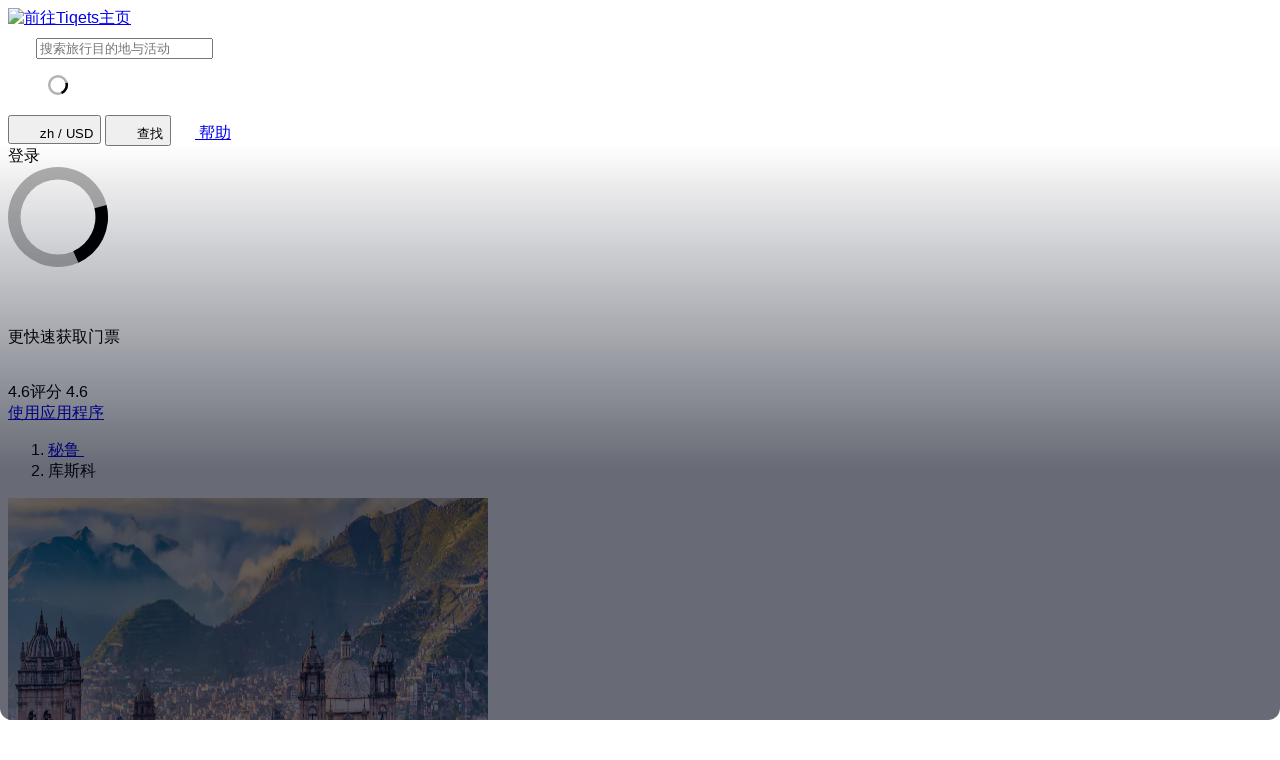

--- FILE ---
content_type: text/html; charset=utf-8
request_url: https://www.tiqets.com/zh/cusco-attractions-c75323/
body_size: 15778
content:

<!doctype html>
<html class="no-js use-sitebrand-theme scroll-smooth" lang="zh" data-currency="USD" data-pagetype="city" >
<head>
                  <link rel="preconnect" href="https://cdn-cookieyes.com" crossorigin>
    <link rel="preconnect" href="https://directory.cookieyes.com" crossorigin>
    <link rel="preconnect" href="https://log.cookieyes.com" crossorigin>
    <link rel="preload" href="https://cdn-cookieyes.com/client_data/f80f2e14a901322599758bc3/script.js" as="script">

    <!-- Start cookieyes banner -->
    <script id="cookieyes" type="text/javascript" src="https://cdn-cookieyes.com/client_data/f80f2e14a901322599758bc3/script.js"></script>
    <!-- End cookieyes banner -->


                <link rel="preconnect" href="https://aws-tiqets-cdn.imgix.net" crossorigin />
        <link rel="preconnect" href="//cdn.tiqets.com" crossorigin />
    <link rel="preload" href="/abacus/exps.js" as="script" />
        <link rel="preload" href="//cdn.tiqets.com/static/assets/webpack/css_b2c_fonts_zh.5ce005b94a.css" as="style">


        <script type="text/javascript">document.documentElement.classList.replace("no-js", "js");</script>

    <meta charset="utf-8">
    <meta http-equiv="x-ua-compatible" content="ie=edge">
<meta name="viewport" content="width=device-width, initial-scale=1, shrink-to-fit=no">

        <script>
      window.dataLayer = window.dataLayer || [];
      function gtag(){ dataLayer.push(arguments); }

      gtag('consent', 'default', {
        ad_personalization: 'denied',
        ad_storage: 'denied',
        ad_user_data: 'denied',
        analytics_storage: 'denied'
      });
    </script>

    <!-- Google Tag Manager -->
    <script>(function(w,d,s,l,i){w[l]=w[l]||[];w[l].push({'gtm.start':
    new Date().getTime(),event:'gtm.js'});var f=d.getElementsByTagName(s)[0],
    j=d.createElement(s),dl=l!='dataLayer'?'&l='+l:'';j.async=true;j.src=
    '//www.googletagmanager.com/gtm.js?id='+i+dl;f.parentNode.insertBefore(j,f);
    })(window,document,'script','dataLayer','GTM-NJBNDN');</script>
    <!-- End Google Tag Manager -->

<script>dataLayer.push({ pageType: 'city', country: {id: '50174' } });</script>
    <meta name="google-site-verification" content="7hwoxanxtjn5TDUFFySSo65JLV26fBgeLhEil7n4WQ4">
    <meta name="msvalidate.01" content="9AC081D85BF976A15AFCB5BE8BEE7972">

    <link rel="icon" type="image/png" sizes="16x16" href="https://cdn.tiqets.com/static/assets/favicons/favicon-16x16.png">
    <link rel="icon" type="image/png" sizes="32x32" href="https://cdn.tiqets.com/static/assets/favicons/favicon-32x32.png">
    <link rel="icon" type="image/png" sizes="96x96" href="https://cdn.tiqets.com/static/assets/favicons/favicon-96x96.png">
    <link rel="apple-touch-icon" href="https://cdn.tiqets.com/static/assets/favicons/apple-touch-icon.png" />
    <link rel="apple-touch-icon" sizes="57x57" href="https://cdn.tiqets.com/static/assets/favicons/apple-touch-icon-57x57.png" />
    <link rel="apple-touch-icon" sizes="72x72" href="https://cdn.tiqets.com/static/assets/favicons/apple-touch-icon-72x72.png" />
    <link rel="apple-touch-icon" sizes="76x76" href="https://cdn.tiqets.com/static/assets/favicons/apple-touch-icon-76x76.png" />
    <link rel="apple-touch-icon" sizes="114x114" href="https://cdn.tiqets.com/static/assets/favicons/apple-touch-icon-114x114.png" />
    <link rel="apple-touch-icon" sizes="120x120" href="https://cdn.tiqets.com/static/assets/favicons/apple-touch-icon-120x120.png" />
    <link rel="apple-touch-icon" sizes="144x144" href="https://cdn.tiqets.com/static/assets/favicons/apple-touch-icon-144x144.png" />
    <link rel="apple-touch-icon" sizes="152x152" href="https://cdn.tiqets.com/static/assets/favicons/apple-touch-icon-152x152.png" />
    <link rel="apple-touch-icon" sizes="180x180" href="https://cdn.tiqets.com/static/assets/favicons/apple-touch-icon-180x180.png" />

    <meta name="theme-color" content="#47c4c6">
    <meta name="msapplication-navbutton-color" content="#47c4c6">
    <meta name="apple-mobile-web-app-status-bar-style" content="#47c4c6">

    <title>库斯科 的最佳游玩体验  | 活动、景点等</title>
    <meta name="robots" content="max-image-preview:large">
    <meta name="description" content="通过Tiqets在线预订门票，享受 库斯科 的最佳游玩体验，探索当地地标和隐秘宝地。">

        <script type="text/javascript" src="//cdn.tiqets.com/static/assets/webpack/js_discovery_runtime.060c470663.js" crossorigin="anonymous" data-cookieconsent="ignore" defer></script>

        <script type="text/javascript" src="//cdn.tiqets.com/static/assets/webpack/js_discovery_vendor_chunks.0aa60ad8a4.js" crossorigin="anonymous" data-cookieconsent="ignore" defer></script>


      <script type="text/javascript" src="//cdn.tiqets.com/static/assets/webpack/js_discovery_city.c2db054e66.js" crossorigin="anonymous" data-cookieconsent="ignore" defer></script>

    
          <link rel="stylesheet" href="//cdn.tiqets.com/static/assets/webpack/css_b2c_fonts_zh.5ce005b94a.css" media="print" onload="this.media='all'">


            <link rel="stylesheet" href="//cdn.tiqets.com/static/assets/webpack/css_b2c_commons.7c8660c0a3.css" />

        <style>@view-transition { navigation: auto }</style>

          <link rel="stylesheet" href="//cdn.tiqets.com/static/assets/webpack/css_discovery_city.d4ebd48b58.css" />

            <style>
            html:lang(zh) {
                font-family: 'Noto Sans TC', sans-serif;
            }
        </style>

          <link rel="canonical" href="https://www.tiqets.com/zh/cusco-attractions-c75323/" />
    <link rel="alternate" href="https://www.tiqets.com/en/cusco-attractions-c75323/" hreflang="en" title="English">
<link rel="alternate" href="https://www.tiqets.com/de/cusco-sehenswuerdigkeiten-c75323/" hreflang="de" title="Deutsch">
<link rel="alternate" href="https://www.tiqets.com/es/atracciones-cuzco-c75323/" hreflang="es" title="Español">
<link rel="alternate" href="https://www.tiqets.com/fr/activites-attractions-cusco-c75323/" hreflang="fr" title="Français">
<link rel="alternate" href="https://www.tiqets.com/it/attrazioni-cusco-c75323/" hreflang="it" title="Italiano">
<link rel="alternate" href="https://www.tiqets.com/nl/cusco-bezienswaardigheden-attracties-c75323/" hreflang="nl" title="Nederlands">
<link rel="alternate" href="https://www.tiqets.com/pt/atracoes-cusco-c75323/" hreflang="pt" title="Português">
<link rel="alternate" href="https://www.tiqets.com/zh/cusco-attractions-c75323/" hreflang="zh" title="中文">
<link rel="alternate" href="https://www.tiqets.com/ja/cusco-attractions-c75323/" hreflang="ja" title="日本語">
<link rel="alternate" href="https://www.tiqets.com/ru/cusco-attractions-c75323/" hreflang="ru" title="Русский">
<link rel="alternate" href="https://www.tiqets.com/pl/cusco-atrakcje-c75323/" hreflang="pl" title="Polski">
<link rel="alternate" href="https://www.tiqets.com/el/cusco-attractions-c75323/" hreflang="el" title="Ελληνικά">
<link rel="alternate" href="https://www.tiqets.com/ko/cusco-attractions-c75323/" hreflang="ko" title="한국어">
<link rel="alternate" href="https://www.tiqets.com/ca/atraccions-cusco-c75323/" hreflang="ca" title="Català">
<link rel="alternate" href="https://www.tiqets.com/da/aktiviteter-i-cusco-c75323/" hreflang="da" title="Dansk">
<link rel="alternate" href="https://www.tiqets.com/cs/co-podniknout-ve-meste-cuzco-c75323/" hreflang="cs" title="Čeština">
<link rel="alternate" href="https://www.tiqets.com/sv/saker-att-gora-i-cusco-c75323/" hreflang="sv" title="Svenska">

    <link class="link-selectable-language" href="https://www.tiqets.com/en/cusco-attractions-c75323/" hreflang="en" title="English">
<link class="link-selectable-language" href="https://www.tiqets.com/ca/atraccions-cusco-c75323/" hreflang="ca" title="Català">
<link class="link-selectable-language" href="https://www.tiqets.com/cs/co-podniknout-ve-meste-cuzco-c75323/" hreflang="cs" title="Čeština">
<link class="link-selectable-language" href="https://www.tiqets.com/da/aktiviteter-i-cusco-c75323/" hreflang="da" title="Dansk">
<link class="link-selectable-language" href="https://www.tiqets.com/de/cusco-sehenswuerdigkeiten-c75323/" hreflang="de" title="Deutsch">
<link class="link-selectable-language" href="https://www.tiqets.com/el/cusco-attractions-c75323/" hreflang="el" title="Ελληνικά">
<link class="link-selectable-language" href="https://www.tiqets.com/es/atracciones-cuzco-c75323/" hreflang="es" title="Español">
<link class="link-selectable-language" href="https://www.tiqets.com/fr/activites-attractions-cusco-c75323/" hreflang="fr" title="Français">
<link class="link-selectable-language" href="https://www.tiqets.com/ko/cusco-attractions-c75323/" hreflang="ko" title="한국어">
<link class="link-selectable-language" href="https://www.tiqets.com/it/attrazioni-cusco-c75323/" hreflang="it" title="Italiano">
<link class="link-selectable-language" href="https://www.tiqets.com/nl/cusco-bezienswaardigheden-attracties-c75323/" hreflang="nl" title="Nederlands">
<link class="link-selectable-language" href="https://www.tiqets.com/ja/cusco-attractions-c75323/" hreflang="ja" title="日本語">
<link class="link-selectable-language" href="https://www.tiqets.com/pt/atracoes-cusco-c75323/" hreflang="pt" title="Português">
<link class="link-selectable-language" href="https://www.tiqets.com/pl/cusco-atrakcje-c75323/" hreflang="pl" title="Polski">
<link class="link-selectable-language" href="https://www.tiqets.com/ru/cusco-attractions-c75323/" hreflang="ru" title="Русский">
<link class="link-selectable-language" href="https://www.tiqets.com/sv/saker-att-gora-i-cusco-c75323/" hreflang="sv" title="Svenska">
<link class="link-selectable-language" href="https://www.tiqets.com/zh/cusco-attractions-c75323/" hreflang="zh" title="中文">

    <link rel="search" type="application/opensearchdescription+xml" title="Tiqets" href="/opensearch.xml">
      <meta itemprop="name" content="库斯科 的最佳游玩体验  | 活动、景点等">
    <meta itemprop="description" content="通过Tiqets在线预订门票，享受 库斯科 的最佳游玩体验，探索当地地标和隐秘宝地。">

    <meta property="og:url" content="https://www.tiqets.com/zh/cusco-attractions-c75323/">
    <meta property="og:type" content="website">
    <meta property="og:title" content="库斯科 的最佳游玩体验  | 活动、景点等">
    <meta property="og:description" content="通过Tiqets在线预订门票，享受 库斯科 的最佳游玩体验，探索当地地标和隐秘宝地。">

    <meta name="twitter:title" content="库斯科 的最佳游玩体验  | 活动、景点等">
    <meta name="twitter:description" content="通过Tiqets在线预订门票，享受 库斯科 的最佳游玩体验，探索当地地标和隐秘宝地。">

   <script type="application/ld+json">{"@context": "https://schema.org", "@graph": [{"@context": "https://schema.org", "@type": "TouristDestination", "event": [], "name": "\u5e93\u65af\u79d1", "url": "https://www.tiqets.com/zh/cusco-attractions-c75323/"}, {"@context": "https://schema.org", "@type": "ItemList", "itemListElement": [{"@context": "https://schema.org", "@type": "ListItem", "item": {"@context": "https://schema.org", "@type": "Product", "aggregateRating": {"@context": "https://schema.org", "@type": "AggregateRating", "ratingValue": "4.0", "reviewCount": 26}, "description": "\u9884\u8ba2\u524d\u5f80\u9a6c\u4e18\u6bd4\u4e18\u7684\u4ea4\u901a\uff0c\u4eab\u53d7\u65e0\u538b\u529b\u7684\u65c5\u884c", "image": "https://aws-tiqets-cdn.imgix.net/images/content/6061d082f54e401e9e0eb5e1b0d686f4.jpeg?auto=format%2Ccompress\u0026fit=crop\u0026q=70", "name": "\u9a6c\u4e18\u6bd4\u4e18\uff1a\u4ece\u963f\u74dc\u65af-\u5361\u8fde\u7279\u65af\u51fa\u53d1\u7684\u5df4\u58eb", "offers": {"@context": "https://schema.org", "@type": "Offer", "availability": "https://schema.org/InStock", "price": "21.06", "priceCurrency": "USD"}, "url": "https://www.tiqets.com/zh/aguas-calientes-attractions-c261863/tickets-for-bus-to-machu-picchu-p1021599/"}, "position": 1}, {"@context": "https://schema.org", "@type": "ListItem", "item": {"@context": "https://schema.org", "@type": "Product", "aggregateRating": {"@context": "https://schema.org", "@type": "AggregateRating", "ratingValue": "3.5", "reviewCount": 2}, "description": "\u5728\u4e13\u4e1a\u5bfc\u6e38\u7684\u966a\u540c\u4e0b\uff0c\u53c2\u89c2\u8457\u540d\u7684\u9a6c\u4e18\u6bd4\u4e18\u5821\u5792", "image": "https://aws-tiqets-cdn.imgix.net/images/content/578e7c4446e340a29d11747bcff924ae.jpeg?auto=format%2Ccompress\u0026fit=crop\u0026q=70", "name": "\u9a6c\u4e18\u6bd4\u4e18: \u95e8\u7968 + \u5bfc\u89c8\u6e38", "offers": {"@context": "https://schema.org", "@type": "Offer", "availability": "https://schema.org/InStock", "price": "92.62", "priceCurrency": "USD"}, "url": "https://www.tiqets.com/zh/aguas-calientes-attractions-c261863/tickets-for-machu-picchu-guided-tour-p1020047/"}, "position": 2}, {"@context": "https://schema.org", "@type": "ListItem", "item": {"@context": "https://schema.org", "@type": "Product", "aggregateRating": {"@context": "https://schema.org", "@type": "AggregateRating", "ratingValue": "4.6", "reviewCount": 9}, "description": "\u7528\u8fd9\u5f20\u7b80\u6613\u95e8\u7968\u89c2\u770b\u8457\u540d\u7684\u5370\u52a0\u7889\u5821", "image": "https://aws-tiqets-cdn.imgix.net/images/content/4d9da7869d0947bb912c072f91116495.jpeg?auto=format%2Ccompress\u0026fit=crop\u0026q=70", "name": "\u9a6c\u4e18\u6bd4\u4e18: \u95e8\u7968", "offers": {"@context": "https://schema.org", "@type": "Offer", "availability": "https://schema.org/InStock", "price": "62.74", "priceCurrency": "USD"}, "url": "https://www.tiqets.com/zh/aguas-calientes-attractions-c261863/tickets-for-machu-picchu-p1015477/"}, "position": 3}, {"@context": "https://schema.org", "@type": "ListItem", "item": {"@context": "https://schema.org", "@type": "Product", "aggregateRating": {"@context": "https://schema.org", "@type": "AggregateRating", "ratingValue": "5.0", "reviewCount": 2}, "description": "\u5f92\u6b65\u7a7f\u8d8a\u7f8a\u9a7c\u57ce\uff0c\u722c\u4e0a\u4e00\u5ea7\u5f69\u8679\u5c71", "image": "https://aws-tiqets-cdn.imgix.net/images/content/902e5be69dd14e8996906cd979124bc5.jpg?auto=format%2Ccompress\u0026fit=crop\u0026q=70", "name": "\u5e93\u65af\u79d1\u5f69\u8679\u5c71\u5f92\u6b65", "offers": {"@context": "https://schema.org", "@type": "Offer", "availability": "https://schema.org/InStock", "price": "82.80", "priceCurrency": "USD"}, "url": "https://www.tiqets.com/zh/cusco-attractions-c75323/tickets-for-rainbow-mountain-trek-from-cusco-p976581/"}, "position": 4}, {"@context": "https://schema.org", "@type": "ListItem", "item": {"@context": "https://schema.org", "@type": "Product", "description": "\u63a2\u7d2217\u4e16\u7eaa\u4fee\u9053\u9662\u548c\u53d7\u5370\u52a0\u5f71\u54cd\u7684\u827a\u672f\u54c1\u7684\u5b9d\u5e93", "image": "https://aws-tiqets-cdn.imgix.net/images/content/2cfe13f17374404d92c908659f6db021.JPG?auto=format%2Ccompress\u0026fit=crop\u0026q=70", "name": "\u9521\u8036\u7eb3\u4fee\u9053\u9662\u548c\u5723\u5361\u5854\u5229\u5a1c\u4fee\u9053\u9662: \u95e8\u7968", "offers": {"@context": "https://schema.org", "@type": "Offer", "availability": "https://schema.org/InStock", "price": "6.50", "priceCurrency": "USD"}, "url": "https://www.tiqets.com/zh/cusco-attractions-c75323/tickets-for-museo-del-monasterio-de-santa-catalina-de-siena-p1000586/"}, "position": 5}, {"@context": "https://schema.org", "@type": "ListItem", "item": {"@context": "https://schema.org", "@type": "Product", "description": "\u5728\u8fd9\u4e2a\u58ee\u89c2\u7684\uff0c\u4e16\u7eaa\u5386\u53f2\u7684\u6559\u5802\u91cc\uff0c\u5df4\u6d1b\u514b\u5f0f\u548c\u5e93\u65af\u79d1\u5f0f\u7684\u6eda\u52a8", "image": "https://aws-tiqets-cdn.imgix.net/images/content/d203a8378d254599ab72118beed88301.jpg?auto=format%2Ccompress\u0026fit=crop\u0026q=70", "name": "\u8036\u7a23\u4f1a\u6559\u5802: \u95e8\u7968", "offers": {"@context": "https://schema.org", "@type": "Offer", "availability": "https://schema.org/InStock", "price": "6.50", "priceCurrency": "USD"}, "url": "https://www.tiqets.com/zh/cusco-attractions-c75323/tickets-for-church-of-the-society-of-jesus-p1000148/"}, "position": 6}, {"@context": "https://schema.org", "@type": "ListItem", "item": {"@context": "https://schema.org", "@type": "Product", "description": "\u5728\u5e93\u65af\u79d1\u4eab\u53d7\u6b96\u6c11\u65f6\u4ee3\u7684\u827a\u672f\u548c\u5370\u52a0\u5efa\u7b51", "image": "https://aws-tiqets-cdn.imgix.net/images/content/7fff16e97d804b02a19c64727ab8015c.JPG?auto=format%2Ccompress\u0026fit=crop\u0026q=70", "name": "\u5b97\u6559\u827a\u672f\u535a\u7269\u9986", "offers": {"@context": "https://schema.org", "@type": "Offer", "availability": "https://schema.org/InStock", "price": "6.50", "priceCurrency": "USD"}, "url": "https://www.tiqets.com/zh/cusco-attractions-c75323/tickets-for-museum-of-religious-art-p1000645/"}, "position": 7}, {"@context": "https://schema.org", "@type": "ListItem", "item": {"@context": "https://schema.org", "@type": "Product", "aggregateRating": {"@context": "https://schema.org", "@type": "AggregateRating", "ratingValue": "4.0", "reviewCount": 1}, "description": "\u53c2\u89c2\u53e4\u8001\u7684\u9057\u8ff9\uff0c\u8d70\u8fdb\u5b89\u7b2c\u65af\u6587\u5316\u5e76\u8d2d\u4e70\u5f53\u5730\u624b\u5de5\u827a\u54c1", "image": "https://aws-tiqets-cdn.imgix.net/images/content/a7da9cdf171446e496805105dc015516.JPG?auto=format%2Ccompress\u0026fit=crop\u0026q=70", "name": "\u5723\u8c37\u4e00\u65e5\u6e38\uff0c\u5e93\u65af\u79d1\u5f80\u8fd4", "offers": {"@context": "https://schema.org", "@type": "Offer", "availability": "https://schema.org/InStock", "price": "69.00", "priceCurrency": "USD"}, "url": "https://www.tiqets.com/zh/cusco-attractions-c75323/tickets-for-sacred-valley-day-trip-from-cusco-p976576/"}, "position": 8}, {"@context": "https://schema.org", "@type": "ListItem", "item": {"@context": "https://schema.org", "@type": "Product", "description": "\u786e\u4fdd\u60a8\u4ece\u5e93\u65af\u79d1\u5230\u5965\u5170\u6cf0\u5766\u535a\u7684\u65e0\u5fe7\u4ea4\u901a", "image": "https://aws-tiqets-cdn.imgix.net/images/content/2b614e2768f44847820524ae1b177bf3.jpeg?auto=format%2Ccompress\u0026fit=crop\u0026q=70", "name": "\u5e93\u65af\u79d1\u81f3\u5965\u5170\u6cf0\u5766\u5e03\uff1a\u5f80\u8fd4\u63a5\u9001", "offers": {"@context": "https://schema.org", "@type": "Offer", "availability": "https://schema.org/InStock", "price": "19.83", "priceCurrency": "USD"}, "url": "https://www.tiqets.com/zh/aguas-calientes-attractions-c261863/tickets-for-cusco-ollantaytambo-roundtrip-transfer-p1015926/"}, "position": 9}], "itemListOrder": "https://schema.org/ItemListOrderAscending", "name": "\u5e93\u65af\u79d1\u7684\u6240\u6709\u65c5\u6e38\u6d3b\u52a8", "numberOfItems": 9}]}</script>
      <script type="application/ld+json">
    {
        "@context": "https://schema.org",
        "@type": "Organization",
        "url": "https://www.tiqets.com",
        "logo": "https://cdn.tiqets.com/static/assets/img/logo/logo-800px.png",
        "name": "Tiqets"
    }
    </script>

    <script>
      window.BUILD_VERSION =  "v260127-1651.1";
      window.BOOTSTRAP_DATA = {"settings": {"sales_channel": null, "signed_preview": null}, "sitebrand": {"background_color": null, "distributor_id": 1, "has_sitebrand_branding": false, "id": 9, "logo_url": null, "name": "Tiqets", "shortname": "Tiqets", "show_coupon_field": false, "text_color_scheme": "light", "url": null}};
        window.PAGE_METADATA = {"entity_id": 75323, "entity_type": "city", "lists": {"content_sections": {"items": []}, "nearby_experiences": {"items": []}, "poi_destinations": {"items": []}, "top_venues": {"items": []}}}
    </script>
        <script>
      window.config_keys = {
        'CURRENCY_CODE': "USD",
        'FACEBOOK_APP_ID': 1870022069881950,
        'GOOGLE_CLIENT_ID': "429862003878-vgl9nef0mb5u0oncdomke5q4qnkpadie.apps.googleusercontent.com"
      };
  </script>
    <script>
      window.FEATURE_FLAGS = {
          TIME_FORMATTING: false
      };
    </script>
    <script>
      window.TRANSLATIONS = {};
      window.TRANSLATIONS['SIGNING_AGREE_TERM_CONDITION'] = "\u767b\u5f55\u540e\uff0c\u5373\u8868\u793a\u60a8\u540c\u610fTiqets\u7684\u003ca href=\"/zh/terms-and-conditions/\" target=\"_blank\"\u003e\u6761\u6b3e\u548c\u6761\u4ef6\u003c/a\u003e\u53ca\u003ca href=\"/zh/privacy-policy/\" target=\"_blank\"\u003e\u9690\u79c1\u653f\u7b56\u003c/a\u003e\u3002";
    </script>
    

    

    
      <!-- user_account_badge_app -->
      <script>
            window.TRANSLATIONS["Sign in with email"] = "\u4f7f\u7528\u90ae\u7bb1\u767b\u5f55";
            window.TRANSLATIONS["Sign in to Tiqets"] = "\u767b\u5f55Tiqets";
            window.TRANSLATIONS["Tiqets doesn't make you remember a password. Enter your email address and we'll send you a verification link. If you have already purchased tickets, please use the same email address."] = "Tiqets\u4e0d\u4f1a\u8981\u6c42\u60a8\u8bb0\u4f4f\u5bc6\u7801\u3002\u8f93\u5165\u60a8\u7684\u90ae\u4ef6\u5730\u5740\uff0c\u6211\u4eec\u4f1a\u53d1\u9001\u4e00\u6761\u9a8c\u8bc1\u94fe\u63a5\u3002\u5982\u679c\u60a8\u66fe\u5728\u6211\u4eec\u5e73\u53f0\u8d2d\u7968\uff0c\u8bf7\u4fdd\u6301\u4f7f\u7528\u540c\u4e00\u90ae\u4ef6\u5730\u5740\u3002";
            window.TRANSLATIONS["Check your email"] = "\u67e5\u770b\u60a8\u7684\u90ae\u4ef6";
            window.TRANSLATIONS["We've sent a verification link to <strong>{email_address}</strong>"] = "\u6211\u4eec\u5df2\u5c06\u9a8c\u8bc1\u94fe\u63a5\u53d1\u81f3\u003cstrong\u003e{email_address}\u003c/strong\u003e";
            window.TRANSLATIONS["Please check your email and click the verification link to sign in."] = "\u8bf7\u67e5\u770b\u60a8\u7684\u90ae\u4ef6\u5e76\u70b9\u51fb\u786e\u8ba4\u94fe\u63a5\u4ee5\u767b\u5165\u3002";
            window.TRANSLATIONS["Try a different email"] = "\u8bf7\u5c1d\u8bd5\u4e0d\u540c\u7684\u90ae\u4ef6\u5730\u5740";
            window.TRANSLATIONS["See your tickets on all devices"] = "\u5728\u5168\u90e8\u8bbe\u5907\u4e0a\u67e5\u770b\u95e8\u7968";
            window.TRANSLATIONS["Save your details to book faster"] = "\u4fdd\u5b58\u4fe1\u606f\uff0c\u5feb\u901f\u9884\u8ba2";
            window.TRANSLATIONS["Save items to your wish list"] = "\u4fdd\u5b58\u8be5\u9879\u81f3\u5fc3\u613f\u5355";
            window.TRANSLATIONS["You can always proceed without signing in."] = "\u60a8\u4e5f\u53ef\u4ee5\u5728\u4e0d\u767b\u5f55\u7684\u60c5\u51b5\u4e0b\u7ee7\u7eed\u4f7f\u7528Tiqets\u7684\u670d\u52a1\u3002";
            window.TRANSLATIONS["If you're signing in for the first time, we'll create a Tiqets account for you."] = "\u5982\u679c\u60a8\u662f\u7b2c\u4e00\u6b21\u767b\u5f55\uff0c\u6211\u4eec\u5c06\u4e3a\u60a8\u521b\u5efa\u4e00\u4e2aTiqets\u8d26\u6237\u3002";
            window.TRANSLATIONS["Close"] = "\u5173\u95ed";
            window.TRANSLATIONS["Email address"] = "\u7535\u5b50\u90ae\u4ef6\u5730\u5740";
            window.TRANSLATIONS["Send verification link"] = "\u53d1\u9001\u9a8c\u8bc1\u94fe\u63a5";
            window.TRANSLATIONS["Sign in"] = "\u767b\u5f55";
      </script>

    
      <!-- login_modal -->
      <script>
            window.TRANSLATIONS["Sign in with email"] = "\u4f7f\u7528\u90ae\u7bb1\u767b\u5f55";
            window.TRANSLATIONS["Sign in to Tiqets"] = "\u767b\u5f55Tiqets";
            window.TRANSLATIONS["Tiqets doesn't make you remember a password. Enter your email address and we'll send you a verification link. If you have already purchased tickets, please use the same email address."] = "Tiqets\u4e0d\u4f1a\u8981\u6c42\u60a8\u8bb0\u4f4f\u5bc6\u7801\u3002\u8f93\u5165\u60a8\u7684\u90ae\u4ef6\u5730\u5740\uff0c\u6211\u4eec\u4f1a\u53d1\u9001\u4e00\u6761\u9a8c\u8bc1\u94fe\u63a5\u3002\u5982\u679c\u60a8\u66fe\u5728\u6211\u4eec\u5e73\u53f0\u8d2d\u7968\uff0c\u8bf7\u4fdd\u6301\u4f7f\u7528\u540c\u4e00\u90ae\u4ef6\u5730\u5740\u3002";
            window.TRANSLATIONS["Check your email"] = "\u67e5\u770b\u60a8\u7684\u90ae\u4ef6";
            window.TRANSLATIONS["We've sent a verification link to <strong>{email_address}</strong>"] = "\u6211\u4eec\u5df2\u5c06\u9a8c\u8bc1\u94fe\u63a5\u53d1\u81f3\u003cstrong\u003e{email_address}\u003c/strong\u003e";
            window.TRANSLATIONS["Please check your email and click the verification link to sign in."] = "\u8bf7\u67e5\u770b\u60a8\u7684\u90ae\u4ef6\u5e76\u70b9\u51fb\u786e\u8ba4\u94fe\u63a5\u4ee5\u767b\u5165\u3002";
            window.TRANSLATIONS["Try a different email"] = "\u8bf7\u5c1d\u8bd5\u4e0d\u540c\u7684\u90ae\u4ef6\u5730\u5740";
            window.TRANSLATIONS["See your tickets on all devices"] = "\u5728\u5168\u90e8\u8bbe\u5907\u4e0a\u67e5\u770b\u95e8\u7968";
            window.TRANSLATIONS["Save your details to book faster"] = "\u4fdd\u5b58\u4fe1\u606f\uff0c\u5feb\u901f\u9884\u8ba2";
            window.TRANSLATIONS["Save items to your wish list"] = "\u4fdd\u5b58\u8be5\u9879\u81f3\u5fc3\u613f\u5355";
            window.TRANSLATIONS["You can always proceed without signing in."] = "\u60a8\u4e5f\u53ef\u4ee5\u5728\u4e0d\u767b\u5f55\u7684\u60c5\u51b5\u4e0b\u7ee7\u7eed\u4f7f\u7528Tiqets\u7684\u670d\u52a1\u3002";
            window.TRANSLATIONS["If you're signing in for the first time, we'll create a Tiqets account for you."] = "\u5982\u679c\u60a8\u662f\u7b2c\u4e00\u6b21\u767b\u5f55\uff0c\u6211\u4eec\u5c06\u4e3a\u60a8\u521b\u5efa\u4e00\u4e2aTiqets\u8d26\u6237\u3002";
            window.TRANSLATIONS["Close"] = "\u5173\u95ed";
            window.TRANSLATIONS["Email address"] = "\u7535\u5b50\u90ae\u4ef6\u5730\u5740";
            window.TRANSLATIONS["Send verification link"] = "\u53d1\u9001\u9a8c\u8bc1\u94fe\u63a5";
      </script>

  
      <!-- js_discovery_city -->
      <script>
            window.TRANSLATIONS["Sign in"] = "\u767b\u5f55";
      </script>

  
      <!-- destination_experiences_app -->
      <script>
            window.TRANSLATIONS["Close"] = "\u5173\u95ed";
            window.TRANSLATIONS["Clear filters"] = "\u6e05\u9664\u67e5\u8be2\u6761\u4ef6";
            window.TRANSLATIONS["Sort by"] = "\u6392\u5e8f\u65b9\u5f0f";
            window.TRANSLATIONS["Clear all filters to see more options"] = "\u6e05\u9664\u6240\u6709\u9009\u9879\u5361\u4ee5\u663e\u793a\u66f4\u591a\u67e5\u8be2\u7ed3\u679c";
            window.TRANSLATIONS["Most relevant first"] = "\u76f8\u5173\u6027\u4f18\u5148";
            window.TRANSLATIONS["Price: low to high"] = "\u4ef7\u683c\uff1a\u4ece\u4f4e\u5230\u9ad8";
            window.TRANSLATIONS["Price: high to low"] = "\u4ef7\u683c\uff1a\u4ece\u9ad8\u5230\u4f4e";
            window.TRANSLATIONS["Rating"] = "\u8bc4\u5206";
            window.TRANSLATIONS["Interest"] = "\u5174\u8da3";
            window.TRANSLATIONS["Traveler type"] = "\u65c5\u884c\u8005\u7c7b\u578b";
            window.TRANSLATIONS["No matching options"] = "\u65e0\u5339\u914d\u9009\u9879";
            window.TRANSLATIONS["Clear"] = "\u6e05\u7a7a";
            window.TRANSLATIONS["Continue"] = "\u7ee7\u7eed";
      </script>

</head>
<body class="page-body flex flex-col no-outline overflow-x-hidden " >
  <!-- Google Tag Manager (noscript) -->
    <noscript><iframe src="//www.googletagmanager.com/ns.html?id=GTM-NJBNDN"
    height="0" width="0" style="display:none;visibility:hidden"></iframe></noscript>
    <!-- End Google Tag Manager (noscript) -->


    <div id="tq-coupon-banner"></div>


  <div class="grit-fence " >
      



          <div
    data-react-app="LanguageSuggesterApp"
     data-react-props="{&#34;className&#34;: &#34;grit-fence pl-0&#34;, &#34;trackCategory&#34;: &#34;Topbar Language Suggestion&#34;}"
    
    
    data-react-self-close=true
    
    
    
    
     class="grit-breakout bg-primary-800"
  ></div>


    <header
      class="topbar bg-primary-bg text-primary-text relative shadow-[0_3px_4px_-2px] shadow-ink-800/[.16] grit-breakout"
    >
              <div
    data-react-app="SearchFullscreenApp"
     data-react-props="{&#34;hintNearby&#34;: true, &#34;searchUrl&#34;: &#34;/zh/search&#34;}"
    data-react-conditional=true
    data-react-conditional-indicator=true
    data-react-self-close=true
    
    
    
    
    
  ></div>


  <div class="grit-fence px-0! topbar__inner flex items-center" >
                                    <div class="topbar__logo-wrapper">
            <a href="/zh/">
            <img class="topbar__logo mt-1" width="108" height="24" src="https://cdn.tiqets.com/static/assets/logos/tiqets-logo-primary-600.svg" alt="前往Tiqets主页" />
            </a>
    </div>

                    
  <tq-search-autocomplete class="block relative hidden md:block flex-1 xl:flex-none xl:w-[22.5rem] relative" id="search-big">
    <search>
    <form
      class="flex items-center p-3 px-4 bg-white rounded-full border border-grey-500 [&:has(:focus-visible)]:ring-outline"
      action="/zh/search"
      method="GET"
    >
        <tq-icon class="contents" url="//cdn.tiqets.com/static/assets/webpack/i-search-outline.svg" name="search-outline">
    <svg
      class="fill-current stroke-current stroke-0 duration-150 ease-in-out shrink-0"
      width="24"
      height="24"
      focusable="false"
      style="
        color: hsl(var(--color-ink-500));
        "
      aria-hidden=true
    >
      <use href="#search-outline"></use>
    </svg>
  </tq-icon>


      <input
        class="grow w-full m-0 p-0 ml-3 text-ink-500 border-0! shadow-none! outline-hidden appearance-none placeholder-ink-100"
        data-testid="search-input"
        placeholder="搜索旅行目的地与活动"
        type="search"
        name="q"         value=""
        hx-get="/web_api/htmx-apps/autocomplete?language=zh&amp;currency=USD"
        hx-trigger="input changed delay:500ms"
        hx-target="#search-big ul"
        autocomplete="off"
      >
    </form>

    <ul class="list-none bg-white rounded-xl shadow-md overflow-hidden
               absolute left-0 right-0 top-full z-10
               pl-0 my-0 mt-2
               border-l border-r border-t border-grey-500
               hidden"
        role="list-box"
        data-testid="search-suggestions"
    >
      <div class="py-2 pl-4">
            <svg
      class="None animate-spin"
      width="20"
      height="20"
      fill="currentColor"
      xmlns="http://www.w3.org/2000/svg"
      viewBox="0 0 32 32"
      style="color: hsl(var(--color-ink-500));"
    >
      <path
        opacity=".3"
        fillRule="evenodd"
        clipRule="evenodd"
        d="M16 32a16 16 0 1 1 0-32 16 16 0 0 1 0 32zm0-4a12 12 0 1 0 0-24 12 12 0 0 0 0 24z"
      />
      <path
        fillRule="evenodd"
        clipRule="evenodd"
        d="M31.54 12.16a16.04 16.04 0 0 1-9 18.45l-1.65-3.65a12 12 0 0 0 6.79-13.73l3.86-1.07z"
      />
    </svg>
      </div>
    </ul>
    </search>
  </tq-search-autocomplete>

            <div class="topbar__menu-wrapper justify-end flex flex-1 items-center ml-3 mr-2">

                      <button
                          hx-get="/web_api/htmx-apps/user-settings?language=zh&amp;currency=USD&amp;path=%2Fzh%2Fcusco-attractions-c75323%2F%3F&amp;htmx=true"
                          hx-target="#htmx-modal .container"
                          hx-indicator="#htmx-modal"
                          hx-swap="innerHTML"
                          data-track="click"
                          data-track-category="Settings"
                          data-track-action="Click Currency Language In Header"
                          aria-label="选择语言和货币（当前：zh / USD）"
                          class="flex items-center uppercase font-medium p-2 topbar-menu-item"
                          data-testid="open-user-settings"
                      >
                          <tq-icon class="contents" url="//cdn.tiqets.com/static/assets/webpack/i-globe.svg" name="globe">
    <svg
      class="fill-current stroke-current stroke-0 duration-150 ease-in-out block mr-1"
      width="20"
      height="20"
      focusable="false"
      style="
        
        "
      aria-hidden=true
    >
      <use href="#globe"></use>
    </svg>
  </tq-icon>

                        <span class="topbar-menu-item__text">zh / USD</span>
                      </button>
                    <button
                        class="topbar-menu-item topbar-menu-item--search p-2 hidden md:hidden!"
                        data-react-trigger="SearchFullscreenApp"
                        data-react-trigger-event="click"
                        title="查找">
                          <tq-icon class="contents" url="//cdn.tiqets.com/static/assets/webpack/i-search-outline.svg" name="search-outline">
    <svg
      class="fill-current stroke-current stroke-0 duration-150 ease-in-out"
      width="20"
      height="20"
      focusable="false"
      style="
        
        "
      aria-hidden=true
    >
      <use href="#search-outline"></use>
    </svg>
  </tq-icon>

                        <span class="sr-only">查找</span>
                    </button>
                    <a
                        class="p-2 flex items-center no-underline"
                        href="https://support.tiqets.com"
                        target="_blank"
                        data-track="click"
                        data-track-category="Help"
                        data-track-action="Click Help In Header"
                        aria-label="帮助"
                    >
                          <tq-icon class="contents" url="//cdn.tiqets.com/static/assets/webpack/i-questionmark-outline.svg" name="questionmark-outline">
    <svg
      class="fill-current stroke-current stroke-0 duration-150 ease-in-out block"
      width="20"
      height="20"
      focusable="false"
      style="
        
        "
      aria-hidden=true
    >
      <use href="#questionmark-outline"></use>
    </svg>
  </tq-icon>

                        <span class="topbar-menu-item__text ml-1 font-medium">帮助</span>
                    </a>

  <div
    data-react-app="UserLoginApp"
     data-react-props="{}"
    
    
    
    
    
    
    
     class="topbar-menu-item"
  >                                                    <div role="status" class="max-w-sm animate-pulse flex gap-1 items-center p-2">
                        <div class="h-5 bg-grey-200 rounded-full w-5"></div>
                        <div class="bg-grey-200 rounded-full hidden md:inline-block">
                          <span class="opacity-0 text-sm font-medium">登录</span>
                        </div>
                      </div>

</div>
            </div>


  </div>


          <div id="htmx-modal" class="contents">
            <div class="fixed bg-ink-800/75 top-0 w-screen h-screen z-20 hidden htmx-request-child:flex">
                  <svg
      class="block m-auto animate-spin"
      width="100"
      height="100"
      fill="currentColor"
      xmlns="http://www.w3.org/2000/svg"
      viewBox="0 0 32 32"
      style="color: hsl(var(--color-white));"
    >
      <path
        opacity=".3"
        fillRule="evenodd"
        clipRule="evenodd"
        d="M16 32a16 16 0 1 1 0-32 16 16 0 0 1 0 32zm0-4a12 12 0 1 0 0-24 12 12 0 0 0 0 24z"
      />
      <path
        fillRule="evenodd"
        clipRule="evenodd"
        d="M31.54 12.16a16.04 16.04 0 0 1-9 18.45l-1.65-3.65a12 12 0 0 0 6.79-13.73l3.86-1.07z"
      />
    </svg>
            </div>
            <div class="container"></div>
          </div>

        
    </header>
      <div
    data-react-app="NotificationListApp"
     data-react-props="{&#34;position&#34;: &#34;top&#34;}"
    
    
    
    
    
    
    
    
  ></div>




            

      <div
      class="lg:hidden bg-grey-200 px-4 py-4 flex items-center grit-breakout"
      data-track="visibility"
      data-track-category="City Page Nav App CTA"
      data-track-action="Displayed"
  >
      <div
    style="width: 40px; height: 40px"
    class="tq-visual relative mx-auto mr-2 max-2xs:hidden"
  >
    <img
      class="absolute w-full h-full top-0 left-0"
      src="//cdn.tiqets.com/static/assets/webpack/mobile-arrow.svg"
      alt=""
      loading="lazy"
      
    />
  </div>

    <div class="flex-1 mr-2">
      <p class="text-base font-medium my-0">更快速获取门票</p>
      <div class="flex items-center">
        
    <div class="Rating flex items-center " data-rating-score="4.6">
            <tq-icon class="contents" url="//cdn.tiqets.com/static/assets/webpack/i-star-fill.svg" name="star-fill">
    <svg
      class="fill-current stroke-current stroke-0 duration-150 ease-in-out mr-0.5"
      width="12"
      height="12"
      focusable="false"
      style="
        color: hsl(var(--color-yellow-500));
        "
      aria-hidden=true
    >
      <use href="#star-fill"></use>
    </svg>
  </tq-icon>

            <tq-icon class="contents" url="//cdn.tiqets.com/static/assets/webpack/i-star-fill.svg" name="star-fill">
    <svg
      class="fill-current stroke-current stroke-0 duration-150 ease-in-out mr-0.5"
      width="12"
      height="12"
      focusable="false"
      style="
        color: hsl(var(--color-yellow-500));
        "
      aria-hidden=true
    >
      <use href="#star-fill"></use>
    </svg>
  </tq-icon>

            <tq-icon class="contents" url="//cdn.tiqets.com/static/assets/webpack/i-star-fill.svg" name="star-fill">
    <svg
      class="fill-current stroke-current stroke-0 duration-150 ease-in-out mr-0.5"
      width="12"
      height="12"
      focusable="false"
      style="
        color: hsl(var(--color-yellow-500));
        "
      aria-hidden=true
    >
      <use href="#star-fill"></use>
    </svg>
  </tq-icon>

            <tq-icon class="contents" url="//cdn.tiqets.com/static/assets/webpack/i-star-fill.svg" name="star-fill">
    <svg
      class="fill-current stroke-current stroke-0 duration-150 ease-in-out mr-0.5"
      width="12"
      height="12"
      focusable="false"
      style="
        color: hsl(var(--color-yellow-500));
        "
      aria-hidden=true
    >
      <use href="#star-fill"></use>
    </svg>
  </tq-icon>

            <tq-icon class="contents" url="//cdn.tiqets.com/static/assets/webpack/i-star-half-fill.svg" name="star-half-fill">
    <svg
      class="fill-current stroke-current stroke-0 duration-150 ease-in-out mr-0.5"
      width="12"
      height="12"
      focusable="false"
      style="
        color: hsl(var(--color-yellow-500));
        "
      aria-hidden=true
    >
      <use href="#star-half-fill"></use>
    </svg>
  </tq-icon>

    </div>

        <span class="max-2xs:hidden text-xs">4.6评分</span>
        <span class="2xs:hidden text-xs">4.6</span>
      </div>
    </div>
    <div>
          
    <a
    class="bg-primary-button-bg hover:bg-primary-button-hover-bg active:bg-primary-button-active-bg text-primary-button-text border-transparent active:translate-y-px rounded-lg border text-center focus:ring-outline relative font-medium inline-flex justify-center items-center no-underline duration-100 transition ease-in-out text-base py-2 px-3 no-underline"
href="/zh/dynamic-links?deep_link_url=tiqetsapp:/city/75323&amp;utm_campaign=Header+App+Banner&amp;utm_source=City+page&amp;utm_content=Use+App&amp;utm_medium=web"     data-track="clicked" data-track-category="City Page Nav App CTA" data-track-action="Clicked"
    >
        使用应用程序
    </a>

    </div>
  </div>


  <nav class="my-4">  <div class="relative">
    <ol
      class="flex list-none overflow-x-auto whitespace-nowrap scrollbar-hide text-xs text-ink-500 p-2 -m-2"
      itemscope
      itemtype="https://schema.org/BreadcrumbList"
    >

        <li class="items-center"
        itemprop="itemListElement"
        itemscope
        itemtype="https://schema.org/ListItem"
    >
            <a
                class="inline-block no-underline hover:underline"
                href="/zh/peru-attractions-z50174/"
                itemprop="item"
                  data-track="click"
                  data-track-category="Navigation"
                  data-track-action="Click Breadcrumb"
                  data-track-metadata="{&#39;entity_type&#39;: &#39;country&#39;, &#39;entity_id&#39;: 50174}"
            >
                <span itemprop="name">秘鲁</span>
            </a>

            <tq-icon class="contents" url="//cdn.tiqets.com/static/assets/webpack/i-chevron-outline.svg" name="chevron-outline">
    <svg
      class="fill-current stroke-current stroke-0 duration-150 ease-in-out mx-1"
      width="8"
      height="8"
      focusable="false"
      style="
        
        "
      aria-hidden=true
    >
      <use href="#chevron-outline"></use>
    </svg>
  </tq-icon>


            <meta itemprop="position" content="1" />
    </li>

        <li class="items-center"
        itemprop="itemListElement"
        itemscope
        itemtype="https://schema.org/ListItem"
    >
            <span class="text-ink-300 pr-8">
                <span itemprop="name">库斯科</span>
            </span>


            <meta itemprop="position" content="2" />
    </li>
    </ol>

    <span class="absolute right-0 top-0 h-full w-8 bg-linear-to-l from-white to-transparent" aria-hidden="true"></span>
  </div>
</nav>
  <main>
    
  <style>
    .HeroSection {
      --hs-spacing: 16px;
      --hs-height: 289px;
      --hs-heading-size: 32px;
      min-height: var(--hs-height);
    }
    .HeroSection::before {
      content: "";
      background: linear-gradient(0deg, rgba(4, 9, 26, 0.60) 35.01%, rgba(4, 9, 26, 0.00) 80.15%);
      position: absolute;
      width: 100%;
      height: 100%;
      top: 0;
      left: 0;
      pointer-events: none;
      z-index: 2;
    }
    .HeroSection__heading {
      font-size: var(--hs-heading-size);
    }

    @media (min-width: 720px) {
      .HeroSection {
        --hs-spacing: 32px;
        --hs-heading-size: 48px;
      }
      .HeroSection::before {
        border-radius: 0.75rem;
      }
    }

  </style>


  <section
    class="HeroSection text-white relative md:rounded-xl mb-4 md:mb-8 max-md:-mx-4"
    data-testid="hero-section"
  >
      <div class="absolute inset-0 z-0">

        <picture
    class=""
  >
      <source
        media="(min-width: 720px)"
        width="1200"
        height="360"
        srcset="
            https://aws-tiqets-cdn.imgix.net/images/content/b758219bfbfc413892c922e5d1a1e2f6.jpg?auto=format%2Ccompress&dpr=1&fit=crop&h=360&q=40&w=1200 1x,
            https://aws-tiqets-cdn.imgix.net/images/content/b758219bfbfc413892c922e5d1a1e2f6.jpg?auto=format%2Ccompress&dpr=2&fit=crop&h=360&q=30&w=1200 2x,
        "
      >
    <img
      class="w-full h-full object-cover md:rounded-xl bg-grey-200"
        srcset="https://aws-tiqets-cdn.imgix.net/images/content/b758219bfbfc413892c922e5d1a1e2f6.jpg?auto=format%2Ccompress&dpr=2&fit=crop&h=288&q=30&w=480 2x"
      src="https://aws-tiqets-cdn.imgix.net/images/content/b758219bfbfc413892c922e5d1a1e2f6.jpg?auto=format%2Ccompress&fit=crop&h=288&q=40&w=480"
      alt=""
      width="480"
      height="288"
      
        fetchpriority="high"
    >
  </picture>


      </div>

    <div class="w-full box-border p-(--hs-spacing) flex flex-col absolute bottom-0 z-10 ">
        <h1 class="HeroSection__heading mt-auto mb-0">库斯科好玩之事</h1>
    </div>
  </section>




  <section class=""   data-track="visibility" data-track-category="Tiqets Exclusive Deals" data-track-action="Displayed">

      <div class="mb-5">
                  <h2
    class="text-heading-md mt-0 mb-1 "
>
      库斯科精选组合
  </h2>

        <p class="text-base mt-0 mb-4">库斯科最有趣的地方。打包玩个尽兴。</p>
                

  <style>
    .BundleCardsSlider-grit.destination-deals { --items-per-slide: 3; --total-slides: 1 }
    @media (max-width: 899px) {
      .BundleCardsSlider-grit.destination-deals .BundleCardsSlider-grit__slides {
        width: auto !important;
        transform: none !important;
      }
      .BundleCardsSlider-grit.destination-deals .BundleCardsSlider-grit__button {
        display: none;
      }
    }
  </style>

  <div
    class="BundleCardsSlider-grit destination-deals max-xl:-mx-gs relative"
    data-slider
    data-slider-min-width-to-activate="900"
    data-slider-name="destination-deals"
    
  >
    <div
      class="overflow-x-auto"
      data-slider-wrap
        data-track="scroll-horizontal"
        data-track-category="Tiqets Exclusive Deals"
        data-track-action="Scroll Slider"
          data-track-metadata="None"
    >
      <div class="BundleCardsSlider-grit__slides BundleCardsSlider-grit__slides grid max-xl:gap-gg grid-flow-col max-xl:px-1 flex mt-1 mb-2" style="width: 100%">
                <div
          class="flex gap-gg xl:grid xl:grid-cols-3 xl:px-1 max-xl:pl-gs max-xl:pr-gs"
        >

            
            <div 
              class="max-xl:w-[clamp(270px,80vw,320px)] xl:basis-1/3"
            >
                  



  <article 
    class="relative isolate overflow-hidden rounded-xl bg-white cursor-pointer card-hover-animation h-full"
     data-track="click" data-track-category="Tiqets Exclusive Deals" data-track-action="Clicked"
  >
      <div data-layout="vertical" class="flex flex-col h-full" >
      <section class="shrink-0 w-full aspect-2/1 relative" >
          <div class="flex gap-0.5 h-full" >
               <picture
    class=""
  >
    <img
      class="block h-full object-cover bg-skeleton-size bg-skeleton-img animate-skeleton bg-grey-200"
        srcset="https://aws-tiqets-cdn.imgix.net/images/content/4d9da7869d0947bb912c072f91116495.jpeg?auto=format%2Ccompress&dpr=2&fit=crop&h=200&q=30&w=200 2x"
      src="https://aws-tiqets-cdn.imgix.net/images/content/4d9da7869d0947bb912c072f91116495.jpeg?auto=format%2Ccompress&fit=crop&h=200&q=40&w=200"
      alt="古老的印加遗址马丘比丘（ Machu Picchu ）有梯田和石头结构，坐落在多云的天空下高大的绿色山脉上。"
      width="200"
      height="200"
      loading=lazy
    >
  </picture>

            <picture
    class=""
  >
    <img
      class="block h-full object-cover bg-skeleton-size bg-skeleton-img animate-skeleton bg-grey-200"
        srcset="https://aws-tiqets-cdn.imgix.net/images/content/6061d082f54e401e9e0eb5e1b0d686f4.jpeg?auto=format%2Ccompress&dpr=2&fit=crop&h=200&q=30&w=200 2x"
      src="https://aws-tiqets-cdn.imgix.net/images/content/6061d082f54e401e9e0eb5e1b0d686f4.jpeg?auto=format%2Ccompress&fit=crop&h=200&q=40&w=200"
      alt="一辆绿色巴士穿过一条狭窄的绿树成荫的街道，人们在左侧有顶棚的车站等候。"
      width="200"
      height="200"
      loading=lazy
    >
  </picture>

 
  </div>



  <div class="rounded-3xl text-xs inline-block tracking-wider uppercase font-medium bg-red-600 text-white px-2 py-0.5 uppercase absolute top-2 left-2" >
                -5%

  </div>

  </section>
 
  <section class="basis-full p-4 flex flex-col gap-1 justify-between">
            <div class="space-y-1">

  <a 
    href="/zh/machu-picchu-entry-ticket-machu-picchu-bus-from-aguas-calientes-b8119/"
    class="stretched-click-overlay no-underline block"  
  >
      
  <h3 
    class="text-heading-xs line-clamp-3 font-bold my-auto" 
    
  >
     马丘比丘: 门票 + 马丘比丘：从阿瓜斯-卡连特斯出发的巴士 
  </h3>

  </a>

  <div class="text-xs lg:text-sm m-auto text-ink-300 line-clamp-2" >
                  打包购买2个必览景点的便捷组合票，提升您的参观体验

  </div>
        </div>

  <footer class="flex items-end justify-between" >
              
        <div class="flex items-center text-ink-300 font-normal">
      <tq-icon class="contents" url="//cdn.tiqets.com/static/assets/webpack/i-star-fill.svg" name="star-fill">
    <svg
      class="fill-current stroke-current stroke-0 duration-150 ease-in-out mr-1"
      width="12"
      height="12"
      focusable="false"
      style="
        color: hsl(var(--color-yellow-500));
        "
      aria-hidden=true
    >
      <use href="#star-fill"></use>
    </svg>
  </tq-icon>

    <div class="text-xs text-ink-500">
      <span class="mr-1 font-medium">3.8 </span>
        <span class="text-ink-300">
          (4)
        </span>
    </div>
  </div>




              <div class="text-ink-300 leading-tight text-right ml-auto" >
    <span class="text-xs">低至</span>
        <span class="Price text-xs lg:text-sm line-through ms-1 leading-tight" >US$83.80</span>

    <br />
      <span class="Price text-sm lg:text-lg font-medium leading-tight text-red-600" >US$79.61</span>

  </div>


  </footer>
 
  </section>
 
  </div>
 
  </article>
 

            </div>
        </div>

      </div>
            <button
    class="rounded-full p-0 shadow focus:ring-outline bg-ink-500 Slider__button Slider__button--prev anim-reveal BundleCardsSlider-grit__button BundleCardsSlider-grit__button--prev -left-4!"
    style="width: 40px; height: 40px; display: none"
    title="上一个"
     data-nav-prev="" data-track="click" data-track-category="Tiqets Exclusive Deals" data-track-action="Click Slider Previous">
      <div class="flex justify-center items-center">
          <tq-icon class="contents" url="//cdn.tiqets.com/static/assets/webpack/i-arrow-outline.svg" name="arrow-outline">
    <svg
      class="fill-current stroke-current stroke-0 duration-150 ease-in-out block text-white"
      width="24"
      height="24"
      focusable="false"
      style="
        
        transform: rotate(180deg);"
      aria-hidden=true
    >
      <use href="#arrow-outline"></use>
    </svg>
  </tq-icon>

      </div>
<span class="sr-only">上一个</span>  </button>


  
    <button
    class="rounded-full p-0 shadow focus:ring-outline bg-ink-500 Slider__button Slider__button--next anim-reveal BundleCardsSlider-grit__button BundleCardsSlider-grit__button--next -right-4!"
    style="width: 40px; height: 40px; display: none"
    title="下一步"
     data-nav-next="" data-track="click" data-track-category="Tiqets Exclusive Deals" data-track-action="Click Slider Next">
      <div class="flex justify-center items-center">
          <tq-icon class="contents" url="//cdn.tiqets.com/static/assets/webpack/i-arrow-outline.svg" name="arrow-outline">
    <svg
      class="fill-current stroke-current stroke-0 duration-150 ease-in-out block text-white"
      width="24"
      height="24"
      focusable="false"
      style="
        
        "
      aria-hidden=true
    >
      <use href="#arrow-outline"></use>
    </svg>
  </tq-icon>

      </div>
<span class="sr-only">下一步</span>  </button>



    </div>
  </div>




      </div>
  </section>

  <section class=""  >

      <div class="mb-10">
                  <h2
    class="text-heading-md mt-0  mb-3"
>
      库斯科的所有旅游活动
  </h2>

              <div
    data-track="visibility"
    data-track-category="Destination Page All Experiences"
    data-track-action="Displayed"
    data-react-trigger="DestinationExperiencesApp"
    data-react-trigger-event="visibility"
    data-testid="experiences-app-anchor"
  ></div>

  <div
    data-react-app="DestinationExperiencesApp"
     data-react-props="{&#34;entityId&#34;: 75323, &#34;pageType&#34;: &#34;city&#34;, &#34;tagId&#34;: null, &#34;cityId&#34;: null, &#34;filters&#34;: {}}"
    data-react-conditional=true
    
    
    
    
    
    
     class="" data-testid="destination-experiences"
  >    <div class="flex space-x-2">
    </div>
    <div class="flex justify-between mt-4 mb-6">
        

  <div style="width: 100px; height: 1lh;" class="bg-skeleton-size bg-skeleton-img animate-skeleton w-full min-w-0 rounded "></div>

        

  <div style="width: 150px; height: 1lh;" class="bg-skeleton-size bg-skeleton-img animate-skeleton w-full min-w-0 rounded "></div>

    </div>
    <div class="grid grid-cols-1 lg:grid-cols-3 gap-gg mb-6">
          <article 
    class="relative isolate overflow-hidden rounded-xl bg-white cursor-pointer card-hover-animation cursor-default!"
     aria-busy="true"
  >
      <div data-layout="responsive" class="flex flex-row h-full lg:flex-col" >
      <section class="shrink-0 w-[96px] h-auto lg:w-full lg:aspect-2/1" >
        <div data-at-layout="horizontal" class="contents lg:hidden">
                

  <div style="height: 100%;" class="bg-skeleton-size bg-skeleton-img animate-skeleton w-full min-w-0 rounded "></div>


    </div>
    <div data-at-layout="vertical" class="contents max-lg:hidden">
                

  <div style="height: 192px;" class="bg-skeleton-size bg-skeleton-img animate-skeleton w-full min-w-0 rounded "></div>


    </div>

  </section>

  <section class="basis-full p-3 lg:p-4 space-y-3">
      <ul
    class="truncate text-xs uppercase font-medium text-ink-300 tracking-wider m-auto p-0"
    
  >
      <li
    class="inline after:content-[&#34;•&#34;] after:mx-2 after:text-ink-300 last:after:hidden"
    
  >            

  <div style="width: 30%; height: 1lh;" class="bg-skeleton-size bg-skeleton-img animate-skeleton w-full min-w-0 rounded "></div>

</li>

  </ul>

  
  <h4 
    class="text-heading-xs line-clamp-2 font-bold my-auto lg:line-clamp-3" 
    
  >
              

  <div style="width: 70%; height: 1lh;" class="bg-skeleton-size bg-skeleton-img animate-skeleton w-full min-w-0 rounded "></div>


  </h4>

  <div class="text-xs lg:text-sm m-auto text-ink-300 line-clamp-2 space-y-1" >
              

  <div style="height: 1lh;" class="bg-skeleton-size bg-skeleton-img animate-skeleton w-full min-w-0 rounded "></div>

          

  <div style="height: 1lh;" class="bg-skeleton-size bg-skeleton-img animate-skeleton w-full min-w-0 rounded "></div>


  </div>

  <footer class="flex items-end justify-between mt-4!" >
              

  <div style="width: 20%; height: 1lh;" class="bg-skeleton-size bg-skeleton-img animate-skeleton w-full min-w-0 rounded "></div>

          

  <div style="width: 20%; height: 1.5lh;" class="bg-skeleton-size bg-skeleton-img animate-skeleton w-full min-w-0 rounded "></div>


  </footer>

  </section>

  </div>

  </article>

          <article 
    class="relative isolate overflow-hidden rounded-xl bg-white cursor-pointer card-hover-animation cursor-default!"
     aria-busy="true"
  >
      <div data-layout="responsive" class="flex flex-row h-full lg:flex-col" >
      <section class="shrink-0 w-[96px] h-auto lg:w-full lg:aspect-2/1" >
        <div data-at-layout="horizontal" class="contents lg:hidden">
                

  <div style="height: 100%;" class="bg-skeleton-size bg-skeleton-img animate-skeleton w-full min-w-0 rounded "></div>


    </div>
    <div data-at-layout="vertical" class="contents max-lg:hidden">
                

  <div style="height: 192px;" class="bg-skeleton-size bg-skeleton-img animate-skeleton w-full min-w-0 rounded "></div>


    </div>

  </section>

  <section class="basis-full p-3 lg:p-4 space-y-3">
      <ul
    class="truncate text-xs uppercase font-medium text-ink-300 tracking-wider m-auto p-0"
    
  >
      <li
    class="inline after:content-[&#34;•&#34;] after:mx-2 after:text-ink-300 last:after:hidden"
    
  >            

  <div style="width: 30%; height: 1lh;" class="bg-skeleton-size bg-skeleton-img animate-skeleton w-full min-w-0 rounded "></div>

</li>

  </ul>

  
  <h4 
    class="text-heading-xs line-clamp-2 font-bold my-auto lg:line-clamp-3" 
    
  >
              

  <div style="width: 70%; height: 1lh;" class="bg-skeleton-size bg-skeleton-img animate-skeleton w-full min-w-0 rounded "></div>


  </h4>

  <div class="text-xs lg:text-sm m-auto text-ink-300 line-clamp-2 space-y-1" >
              

  <div style="height: 1lh;" class="bg-skeleton-size bg-skeleton-img animate-skeleton w-full min-w-0 rounded "></div>

          

  <div style="height: 1lh;" class="bg-skeleton-size bg-skeleton-img animate-skeleton w-full min-w-0 rounded "></div>


  </div>

  <footer class="flex items-end justify-between mt-4!" >
              

  <div style="width: 20%; height: 1lh;" class="bg-skeleton-size bg-skeleton-img animate-skeleton w-full min-w-0 rounded "></div>

          

  <div style="width: 20%; height: 1.5lh;" class="bg-skeleton-size bg-skeleton-img animate-skeleton w-full min-w-0 rounded "></div>


  </footer>

  </section>

  </div>

  </article>

          <article 
    class="relative isolate overflow-hidden rounded-xl bg-white cursor-pointer card-hover-animation cursor-default!"
     aria-busy="true"
  >
      <div data-layout="responsive" class="flex flex-row h-full lg:flex-col" >
      <section class="shrink-0 w-[96px] h-auto lg:w-full lg:aspect-2/1" >
        <div data-at-layout="horizontal" class="contents lg:hidden">
                

  <div style="height: 100%;" class="bg-skeleton-size bg-skeleton-img animate-skeleton w-full min-w-0 rounded "></div>


    </div>
    <div data-at-layout="vertical" class="contents max-lg:hidden">
                

  <div style="height: 192px;" class="bg-skeleton-size bg-skeleton-img animate-skeleton w-full min-w-0 rounded "></div>


    </div>

  </section>

  <section class="basis-full p-3 lg:p-4 space-y-3">
      <ul
    class="truncate text-xs uppercase font-medium text-ink-300 tracking-wider m-auto p-0"
    
  >
      <li
    class="inline after:content-[&#34;•&#34;] after:mx-2 after:text-ink-300 last:after:hidden"
    
  >            

  <div style="width: 30%; height: 1lh;" class="bg-skeleton-size bg-skeleton-img animate-skeleton w-full min-w-0 rounded "></div>

</li>

  </ul>

  
  <h4 
    class="text-heading-xs line-clamp-2 font-bold my-auto lg:line-clamp-3" 
    
  >
              

  <div style="width: 70%; height: 1lh;" class="bg-skeleton-size bg-skeleton-img animate-skeleton w-full min-w-0 rounded "></div>


  </h4>

  <div class="text-xs lg:text-sm m-auto text-ink-300 line-clamp-2 space-y-1" >
              

  <div style="height: 1lh;" class="bg-skeleton-size bg-skeleton-img animate-skeleton w-full min-w-0 rounded "></div>

          

  <div style="height: 1lh;" class="bg-skeleton-size bg-skeleton-img animate-skeleton w-full min-w-0 rounded "></div>


  </div>

  <footer class="flex items-end justify-between mt-4!" >
              

  <div style="width: 20%; height: 1lh;" class="bg-skeleton-size bg-skeleton-img animate-skeleton w-full min-w-0 rounded "></div>

          

  <div style="width: 20%; height: 1.5lh;" class="bg-skeleton-size bg-skeleton-img animate-skeleton w-full min-w-0 rounded "></div>


  </footer>

  </section>

  </div>

  </article>

          <article 
    class="relative isolate overflow-hidden rounded-xl bg-white cursor-pointer card-hover-animation cursor-default!"
     aria-busy="true"
  >
      <div data-layout="responsive" class="flex flex-row h-full lg:flex-col" >
      <section class="shrink-0 w-[96px] h-auto lg:w-full lg:aspect-2/1" >
        <div data-at-layout="horizontal" class="contents lg:hidden">
                

  <div style="height: 100%;" class="bg-skeleton-size bg-skeleton-img animate-skeleton w-full min-w-0 rounded "></div>


    </div>
    <div data-at-layout="vertical" class="contents max-lg:hidden">
                

  <div style="height: 192px;" class="bg-skeleton-size bg-skeleton-img animate-skeleton w-full min-w-0 rounded "></div>


    </div>

  </section>

  <section class="basis-full p-3 lg:p-4 space-y-3">
      <ul
    class="truncate text-xs uppercase font-medium text-ink-300 tracking-wider m-auto p-0"
    
  >
      <li
    class="inline after:content-[&#34;•&#34;] after:mx-2 after:text-ink-300 last:after:hidden"
    
  >            

  <div style="width: 30%; height: 1lh;" class="bg-skeleton-size bg-skeleton-img animate-skeleton w-full min-w-0 rounded "></div>

</li>

  </ul>

  
  <h4 
    class="text-heading-xs line-clamp-2 font-bold my-auto lg:line-clamp-3" 
    
  >
              

  <div style="width: 70%; height: 1lh;" class="bg-skeleton-size bg-skeleton-img animate-skeleton w-full min-w-0 rounded "></div>


  </h4>

  <div class="text-xs lg:text-sm m-auto text-ink-300 line-clamp-2 space-y-1" >
              

  <div style="height: 1lh;" class="bg-skeleton-size bg-skeleton-img animate-skeleton w-full min-w-0 rounded "></div>

          

  <div style="height: 1lh;" class="bg-skeleton-size bg-skeleton-img animate-skeleton w-full min-w-0 rounded "></div>


  </div>

  <footer class="flex items-end justify-between mt-4!" >
              

  <div style="width: 20%; height: 1lh;" class="bg-skeleton-size bg-skeleton-img animate-skeleton w-full min-w-0 rounded "></div>

          

  <div style="width: 20%; height: 1.5lh;" class="bg-skeleton-size bg-skeleton-img animate-skeleton w-full min-w-0 rounded "></div>


  </footer>

  </section>

  </div>

  </article>

          <article 
    class="relative isolate overflow-hidden rounded-xl bg-white cursor-pointer card-hover-animation cursor-default!"
     aria-busy="true"
  >
      <div data-layout="responsive" class="flex flex-row h-full lg:flex-col" >
      <section class="shrink-0 w-[96px] h-auto lg:w-full lg:aspect-2/1" >
        <div data-at-layout="horizontal" class="contents lg:hidden">
                

  <div style="height: 100%;" class="bg-skeleton-size bg-skeleton-img animate-skeleton w-full min-w-0 rounded "></div>


    </div>
    <div data-at-layout="vertical" class="contents max-lg:hidden">
                

  <div style="height: 192px;" class="bg-skeleton-size bg-skeleton-img animate-skeleton w-full min-w-0 rounded "></div>


    </div>

  </section>

  <section class="basis-full p-3 lg:p-4 space-y-3">
      <ul
    class="truncate text-xs uppercase font-medium text-ink-300 tracking-wider m-auto p-0"
    
  >
      <li
    class="inline after:content-[&#34;•&#34;] after:mx-2 after:text-ink-300 last:after:hidden"
    
  >            

  <div style="width: 30%; height: 1lh;" class="bg-skeleton-size bg-skeleton-img animate-skeleton w-full min-w-0 rounded "></div>

</li>

  </ul>

  
  <h4 
    class="text-heading-xs line-clamp-2 font-bold my-auto lg:line-clamp-3" 
    
  >
              

  <div style="width: 70%; height: 1lh;" class="bg-skeleton-size bg-skeleton-img animate-skeleton w-full min-w-0 rounded "></div>


  </h4>

  <div class="text-xs lg:text-sm m-auto text-ink-300 line-clamp-2 space-y-1" >
              

  <div style="height: 1lh;" class="bg-skeleton-size bg-skeleton-img animate-skeleton w-full min-w-0 rounded "></div>

          

  <div style="height: 1lh;" class="bg-skeleton-size bg-skeleton-img animate-skeleton w-full min-w-0 rounded "></div>


  </div>

  <footer class="flex items-end justify-between mt-4!" >
              

  <div style="width: 20%; height: 1lh;" class="bg-skeleton-size bg-skeleton-img animate-skeleton w-full min-w-0 rounded "></div>

          

  <div style="width: 20%; height: 1.5lh;" class="bg-skeleton-size bg-skeleton-img animate-skeleton w-full min-w-0 rounded "></div>


  </footer>

  </section>

  </div>

  </article>

          <article 
    class="relative isolate overflow-hidden rounded-xl bg-white cursor-pointer card-hover-animation cursor-default!"
     aria-busy="true"
  >
      <div data-layout="responsive" class="flex flex-row h-full lg:flex-col" >
      <section class="shrink-0 w-[96px] h-auto lg:w-full lg:aspect-2/1" >
        <div data-at-layout="horizontal" class="contents lg:hidden">
                

  <div style="height: 100%;" class="bg-skeleton-size bg-skeleton-img animate-skeleton w-full min-w-0 rounded "></div>


    </div>
    <div data-at-layout="vertical" class="contents max-lg:hidden">
                

  <div style="height: 192px;" class="bg-skeleton-size bg-skeleton-img animate-skeleton w-full min-w-0 rounded "></div>


    </div>

  </section>

  <section class="basis-full p-3 lg:p-4 space-y-3">
      <ul
    class="truncate text-xs uppercase font-medium text-ink-300 tracking-wider m-auto p-0"
    
  >
      <li
    class="inline after:content-[&#34;•&#34;] after:mx-2 after:text-ink-300 last:after:hidden"
    
  >            

  <div style="width: 30%; height: 1lh;" class="bg-skeleton-size bg-skeleton-img animate-skeleton w-full min-w-0 rounded "></div>

</li>

  </ul>

  
  <h4 
    class="text-heading-xs line-clamp-2 font-bold my-auto lg:line-clamp-3" 
    
  >
              

  <div style="width: 70%; height: 1lh;" class="bg-skeleton-size bg-skeleton-img animate-skeleton w-full min-w-0 rounded "></div>


  </h4>

  <div class="text-xs lg:text-sm m-auto text-ink-300 line-clamp-2 space-y-1" >
              

  <div style="height: 1lh;" class="bg-skeleton-size bg-skeleton-img animate-skeleton w-full min-w-0 rounded "></div>

          

  <div style="height: 1lh;" class="bg-skeleton-size bg-skeleton-img animate-skeleton w-full min-w-0 rounded "></div>


  </div>

  <footer class="flex items-end justify-between mt-4!" >
              

  <div style="width: 20%; height: 1lh;" class="bg-skeleton-size bg-skeleton-img animate-skeleton w-full min-w-0 rounded "></div>

          

  <div style="width: 20%; height: 1.5lh;" class="bg-skeleton-size bg-skeleton-img animate-skeleton w-full min-w-0 rounded "></div>


  </footer>

  </section>

  </div>

  </article>

          <article 
    class="relative isolate overflow-hidden rounded-xl bg-white cursor-pointer card-hover-animation cursor-default!"
     aria-busy="true"
  >
      <div data-layout="responsive" class="flex flex-row h-full lg:flex-col" >
      <section class="shrink-0 w-[96px] h-auto lg:w-full lg:aspect-2/1" >
        <div data-at-layout="horizontal" class="contents lg:hidden">
                

  <div style="height: 100%;" class="bg-skeleton-size bg-skeleton-img animate-skeleton w-full min-w-0 rounded "></div>


    </div>
    <div data-at-layout="vertical" class="contents max-lg:hidden">
                

  <div style="height: 192px;" class="bg-skeleton-size bg-skeleton-img animate-skeleton w-full min-w-0 rounded "></div>


    </div>

  </section>

  <section class="basis-full p-3 lg:p-4 space-y-3">
      <ul
    class="truncate text-xs uppercase font-medium text-ink-300 tracking-wider m-auto p-0"
    
  >
      <li
    class="inline after:content-[&#34;•&#34;] after:mx-2 after:text-ink-300 last:after:hidden"
    
  >            

  <div style="width: 30%; height: 1lh;" class="bg-skeleton-size bg-skeleton-img animate-skeleton w-full min-w-0 rounded "></div>

</li>

  </ul>

  
  <h4 
    class="text-heading-xs line-clamp-2 font-bold my-auto lg:line-clamp-3" 
    
  >
              

  <div style="width: 70%; height: 1lh;" class="bg-skeleton-size bg-skeleton-img animate-skeleton w-full min-w-0 rounded "></div>


  </h4>

  <div class="text-xs lg:text-sm m-auto text-ink-300 line-clamp-2 space-y-1" >
              

  <div style="height: 1lh;" class="bg-skeleton-size bg-skeleton-img animate-skeleton w-full min-w-0 rounded "></div>

          

  <div style="height: 1lh;" class="bg-skeleton-size bg-skeleton-img animate-skeleton w-full min-w-0 rounded "></div>


  </div>

  <footer class="flex items-end justify-between mt-4!" >
              

  <div style="width: 20%; height: 1lh;" class="bg-skeleton-size bg-skeleton-img animate-skeleton w-full min-w-0 rounded "></div>

          

  <div style="width: 20%; height: 1.5lh;" class="bg-skeleton-size bg-skeleton-img animate-skeleton w-full min-w-0 rounded "></div>


  </footer>

  </section>

  </div>

  </article>

          <article 
    class="relative isolate overflow-hidden rounded-xl bg-white cursor-pointer card-hover-animation cursor-default!"
     aria-busy="true"
  >
      <div data-layout="responsive" class="flex flex-row h-full lg:flex-col" >
      <section class="shrink-0 w-[96px] h-auto lg:w-full lg:aspect-2/1" >
        <div data-at-layout="horizontal" class="contents lg:hidden">
                

  <div style="height: 100%;" class="bg-skeleton-size bg-skeleton-img animate-skeleton w-full min-w-0 rounded "></div>


    </div>
    <div data-at-layout="vertical" class="contents max-lg:hidden">
                

  <div style="height: 192px;" class="bg-skeleton-size bg-skeleton-img animate-skeleton w-full min-w-0 rounded "></div>


    </div>

  </section>

  <section class="basis-full p-3 lg:p-4 space-y-3">
      <ul
    class="truncate text-xs uppercase font-medium text-ink-300 tracking-wider m-auto p-0"
    
  >
      <li
    class="inline after:content-[&#34;•&#34;] after:mx-2 after:text-ink-300 last:after:hidden"
    
  >            

  <div style="width: 30%; height: 1lh;" class="bg-skeleton-size bg-skeleton-img animate-skeleton w-full min-w-0 rounded "></div>

</li>

  </ul>

  
  <h4 
    class="text-heading-xs line-clamp-2 font-bold my-auto lg:line-clamp-3" 
    
  >
              

  <div style="width: 70%; height: 1lh;" class="bg-skeleton-size bg-skeleton-img animate-skeleton w-full min-w-0 rounded "></div>


  </h4>

  <div class="text-xs lg:text-sm m-auto text-ink-300 line-clamp-2 space-y-1" >
              

  <div style="height: 1lh;" class="bg-skeleton-size bg-skeleton-img animate-skeleton w-full min-w-0 rounded "></div>

          

  <div style="height: 1lh;" class="bg-skeleton-size bg-skeleton-img animate-skeleton w-full min-w-0 rounded "></div>


  </div>

  <footer class="flex items-end justify-between mt-4!" >
              

  <div style="width: 20%; height: 1lh;" class="bg-skeleton-size bg-skeleton-img animate-skeleton w-full min-w-0 rounded "></div>

          

  <div style="width: 20%; height: 1.5lh;" class="bg-skeleton-size bg-skeleton-img animate-skeleton w-full min-w-0 rounded "></div>


  </footer>

  </section>

  </div>

  </article>

          <article 
    class="relative isolate overflow-hidden rounded-xl bg-white cursor-pointer card-hover-animation cursor-default!"
     aria-busy="true"
  >
      <div data-layout="responsive" class="flex flex-row h-full lg:flex-col" >
      <section class="shrink-0 w-[96px] h-auto lg:w-full lg:aspect-2/1" >
        <div data-at-layout="horizontal" class="contents lg:hidden">
                

  <div style="height: 100%;" class="bg-skeleton-size bg-skeleton-img animate-skeleton w-full min-w-0 rounded "></div>


    </div>
    <div data-at-layout="vertical" class="contents max-lg:hidden">
                

  <div style="height: 192px;" class="bg-skeleton-size bg-skeleton-img animate-skeleton w-full min-w-0 rounded "></div>


    </div>

  </section>

  <section class="basis-full p-3 lg:p-4 space-y-3">
      <ul
    class="truncate text-xs uppercase font-medium text-ink-300 tracking-wider m-auto p-0"
    
  >
      <li
    class="inline after:content-[&#34;•&#34;] after:mx-2 after:text-ink-300 last:after:hidden"
    
  >            

  <div style="width: 30%; height: 1lh;" class="bg-skeleton-size bg-skeleton-img animate-skeleton w-full min-w-0 rounded "></div>

</li>

  </ul>

  
  <h4 
    class="text-heading-xs line-clamp-2 font-bold my-auto lg:line-clamp-3" 
    
  >
              

  <div style="width: 70%; height: 1lh;" class="bg-skeleton-size bg-skeleton-img animate-skeleton w-full min-w-0 rounded "></div>


  </h4>

  <div class="text-xs lg:text-sm m-auto text-ink-300 line-clamp-2 space-y-1" >
              

  <div style="height: 1lh;" class="bg-skeleton-size bg-skeleton-img animate-skeleton w-full min-w-0 rounded "></div>

          

  <div style="height: 1lh;" class="bg-skeleton-size bg-skeleton-img animate-skeleton w-full min-w-0 rounded "></div>


  </div>

  <footer class="flex items-end justify-between mt-4!" >
              

  <div style="width: 20%; height: 1lh;" class="bg-skeleton-size bg-skeleton-img animate-skeleton w-full min-w-0 rounded "></div>

          

  <div style="width: 20%; height: 1.5lh;" class="bg-skeleton-size bg-skeleton-img animate-skeleton w-full min-w-0 rounded "></div>


  </footer>

  </section>

  </div>

  </article>

    </div>
</div>



      </div>
  </section>







  <section class=""   data-track="visibility" data-track-category="Destination Page Recommendations List" data-track-action="Displayed">

      <div class="mb-10">
                        <h3 class="text-heading-sm mt-0 mb-3">
            秘鲁城市
          </h3>
            <ul class="list-none my-0 pl-0">
      <li class="inline-block">

    <a
    class="mb-2 mr-2 text-sm font-normal bg-tertiary-button-bg hover:bg-tertiary-button-hover-bg active:bg-tertiary-button-active-bg border-box-border text-primary-text active:translate-y-px rounded-lg border text-center focus:ring-outline relative font-medium inline-flex justify-center items-center no-underline duration-100 transition ease-in-out text-base py-2 px-3 no-underline"
href="https://www.tiqets.com/zh/cusco-attractions-c75323/"    
    >
                  库斯科

    </a>     </li>
      <li class="inline-block">

    <a
    class="mb-2 mr-2 text-sm font-normal bg-tertiary-button-bg hover:bg-tertiary-button-hover-bg active:bg-tertiary-button-active-bg border-box-border text-primary-text active:translate-y-px rounded-lg border text-center focus:ring-outline relative font-medium inline-flex justify-center items-center no-underline duration-100 transition ease-in-out text-base py-2 px-3 no-underline"
href="https://www.tiqets.com/zh/puno-attractions-c75296/"    
    >
                  普诺

    </a>     </li>
      <li class="inline-block">

    <a
    class="mb-2 mr-2 text-sm font-normal bg-tertiary-button-bg hover:bg-tertiary-button-hover-bg active:bg-tertiary-button-active-bg border-box-border text-primary-text active:translate-y-px rounded-lg border text-center focus:ring-outline relative font-medium inline-flex justify-center items-center no-underline duration-100 transition ease-in-out text-base py-2 px-3 no-underline"
href="https://www.tiqets.com/zh/lima-attractions-c75306/"    
    >
                  利马

    </a>     </li>
      <li class="inline-block">

    <a
    class="mb-2 mr-2 text-sm font-normal bg-tertiary-button-bg hover:bg-tertiary-button-hover-bg active:bg-tertiary-button-active-bg border-box-border text-primary-text active:translate-y-px rounded-lg border text-center focus:ring-outline relative font-medium inline-flex justify-center items-center no-underline duration-100 transition ease-in-out text-base py-2 px-3 no-underline"
href="https://www.tiqets.com/zh/arequipa-attractions-c75334/"    
    >
                  阿雷基帕

    </a>     </li>
      <li class="inline-block">

    <a
    class="mb-2 mr-2 text-sm font-normal bg-tertiary-button-bg hover:bg-tertiary-button-hover-bg active:bg-tertiary-button-active-bg border-box-border text-primary-text active:translate-y-px rounded-lg border text-center focus:ring-outline relative font-medium inline-flex justify-center items-center no-underline duration-100 transition ease-in-out text-base py-2 px-3 no-underline"
href="https://www.tiqets.com/zh/aguas-calientes-attractions-c261863/"    
    >
                  阿瓜斯卡连特斯

    </a>     </li>
  </ul>




      </div>
  </section>

    <footer class="main-footer md:pt-4 bg-ink-400 text-white xl:pb-0   grit-breakout" data-el="main-footer">
  <div class="grit-fence py-4" >
                                <div class="xl:items-start flex flex-wrap">
                  <tq-footer-menu class="md:flex mb-4 md:mb-6 xl:flex-1 w-full md:space-x-4 ">


    <tq-collapsable
    data-collapsable=collapsed
    class="block md:flex-1 group"
  >
    <button
      data-collapsable-summary
      aria-expanded=false
      class="w-full peer"
    >
          <div class="w-full py-4 pr-2.5 pl-0 text-left bg-transparent cursor-pointer md:pt-0 md:cursor-auto md:pointer-events-none border-b border-ink-200 md:border-b-0 flex">
      <div class="text-sm font-medium flex-1">
        查找
      </div>
        <tq-icon class="contents" url="//cdn.tiqets.com/static/assets/webpack/i-chevron-outline.svg" name="chevron-outline">
    <svg
      class="fill-current stroke-current stroke-0 duration-150 ease-in-out rotate-90 group-data-[collapsable=expanded]:-rotate-90 md:hidden"
      width="20"
      height="20"
      focusable="false"
      style="
        
        "
      aria-hidden=true
    >
      <use href="#chevron-outline"></use>
    </svg>
  </tq-icon>

    </div>

    </button>

    <div
      data-collapsable-details
      class="grid
             grid-rows-[0fr]
             peer-aria-expanded:grid-rows-[1fr]"
      style="transition: 250ms grid-template-rows ease"
      inert
    >
      <div class="overflow-hidden group-data-[collapsable=expanded]:p-1 group-data-[collapsable=expanded]:-m-1">    <ul class="my-0 pl-4 text-sm leading-4 md:pl-0 list-none divide-y divide-ink-200 md:divide-y-0">
                <li>
    <a
      class="block py-4 text-current no-underline transition-colors md:py-2 hover:text-grey-600 focus:text-grey-100"
      href="/zh/barcelona-attractions-c66342/"
      
    >
      巴塞罗那
    </a>
  </li>

          <li>
    <a
      class="block py-4 text-current no-underline transition-colors md:py-2 hover:text-grey-600 focus:text-grey-100"
      href="/zh/london-attractions-c67458/"
      
    >
      伦敦
    </a>
  </li>

          <li>
    <a
      class="block py-4 text-current no-underline transition-colors md:py-2 hover:text-grey-600 focus:text-grey-100"
      href="/zh/new-york-attractions-c260932/"
      
    >
      纽约
    </a>
  </li>

          <li>
    <a
      class="block py-4 text-current no-underline transition-colors md:py-2 hover:text-grey-600 focus:text-grey-100"
      href="/zh/things-to-do-in-paris-c66746/"
      
    >
      巴黎
    </a>
  </li>

          <li>
    <a
      class="block py-4 text-current no-underline transition-colors md:py-2 hover:text-grey-600 focus:text-grey-100"
      href="/zh/rome-attractions-c71631/"
      
    >
      罗马
    </a>
  </li>

        <li>
    <a
      class="block py-4 text-current no-underline transition-colors md:py-2 hover:text-grey-600 focus:text-grey-100"
      href="/zh/all-destinations/"
      
    >
      所有目的地
    </a>
  </li>


    </ul>
</div>
    </div>
  </tq-collapsable>




    <tq-collapsable
    data-collapsable=collapsed
    class="block md:flex-1 group"
  >
    <button
      data-collapsable-summary
      aria-expanded=false
      class="w-full peer"
    >
          <div class="w-full py-4 pr-2.5 pl-0 text-left bg-transparent cursor-pointer md:pt-0 md:cursor-auto md:pointer-events-none border-b border-ink-200 md:border-b-0 flex">
      <div class="text-sm font-medium flex-1">
        企业信息
      </div>
        <tq-icon class="contents" url="//cdn.tiqets.com/static/assets/webpack/i-chevron-outline.svg" name="chevron-outline">
    <svg
      class="fill-current stroke-current stroke-0 duration-150 ease-in-out rotate-90 group-data-[collapsable=expanded]:-rotate-90 md:hidden"
      width="20"
      height="20"
      focusable="false"
      style="
        
        "
      aria-hidden=true
    >
      <use href="#chevron-outline"></use>
    </svg>
  </tq-icon>

    </div>

    </button>

    <div
      data-collapsable-details
      class="grid
             grid-rows-[0fr]
             peer-aria-expanded:grid-rows-[1fr]"
      style="transition: 250ms grid-template-rows ease"
      inert
    >
      <div class="overflow-hidden group-data-[collapsable=expanded]:p-1 group-data-[collapsable=expanded]:-m-1">    <ul class="my-0 pl-4 text-sm leading-4 md:pl-0 list-none divide-y divide-ink-200 md:divide-y-0">
                <li>
    <a
      class="block py-4 text-current no-underline transition-colors md:py-2 hover:text-grey-600 focus:text-grey-100"
      href="https://www.tiqets.com/blog/"
       target="_blank" rel="noopener noreferrer"
    >
      Tiqets博客
    </a>
  </li>

          <li>
    <a
      class="block py-4 text-current no-underline transition-colors md:py-2 hover:text-grey-600 focus:text-grey-100"
      href="/zh/about-tiqets/"
      
    >
      关于我们
    </a>
  </li>

          <li>
    <a
      class="block py-4 text-current no-underline transition-colors md:py-2 hover:text-grey-600 focus:text-grey-100"
      href="https://tiqets.homerun.co/"
       target="_blank" rel="noopener noreferrer"
    >
      加入我们
    </a>
  </li>

          <li>
    <a
      class="block py-4 text-current no-underline transition-colors md:py-2 hover:text-grey-600 focus:text-grey-100"
      href="/zh/responsible-disclosure/"
       target="_blank" rel="noopener noreferrer"
    >
      负责任的披露
    </a>
  </li>

          <li>
    <a
      class="block py-4 text-current no-underline transition-colors md:py-2 hover:text-grey-600 focus:text-grey-100"
      href="https://www.tiqetsnews.com/en/"
      
    >
      Newsroom
    </a>
  </li>


    </ul>
</div>
    </div>
  </tq-collapsable>




    <tq-collapsable
    data-collapsable=collapsed
    class="block md:flex-1 group"
  >
    <button
      data-collapsable-summary
      aria-expanded=false
      class="w-full peer"
    >
          <div class="w-full py-4 pr-2.5 pl-0 text-left bg-transparent cursor-pointer md:pt-0 md:cursor-auto md:pointer-events-none border-b border-ink-200 md:border-b-0 flex">
      <div class="text-sm font-medium flex-1">
        支持
      </div>
        <tq-icon class="contents" url="//cdn.tiqets.com/static/assets/webpack/i-chevron-outline.svg" name="chevron-outline">
    <svg
      class="fill-current stroke-current stroke-0 duration-150 ease-in-out rotate-90 group-data-[collapsable=expanded]:-rotate-90 md:hidden"
      width="20"
      height="20"
      focusable="false"
      style="
        
        "
      aria-hidden=true
    >
      <use href="#chevron-outline"></use>
    </svg>
  </tq-icon>

    </div>

    </button>

    <div
      data-collapsable-details
      class="grid
             grid-rows-[0fr]
             peer-aria-expanded:grid-rows-[1fr]"
      style="transition: 250ms grid-template-rows ease"
      inert
    >
      <div class="overflow-hidden group-data-[collapsable=expanded]:p-1 group-data-[collapsable=expanded]:-m-1">    <ul class="my-0 pl-4 text-sm leading-4 md:pl-0 list-none divide-y divide-ink-200 md:divide-y-0">
                <li>
    <a
      class="block py-4 text-current no-underline transition-colors md:py-2 hover:text-grey-600 focus:text-grey-100"
      href="https://support.tiqets.com"
       target="_blank" rel="noopener noreferrer"
    >
      帮助中心
    </a>
  </li>

          <li>
    <a
      class="block py-4 text-current no-underline transition-colors md:py-2 hover:text-grey-600 focus:text-grey-100"
      href="https://suppliers.tiqets.com/"
       target="_blank" rel="noopener noreferrer"
    >
      供应商帮助中心
    </a>
  </li>

          <li>
    <a
      class="block py-4 text-current no-underline transition-colors md:py-2 hover:text-grey-600 focus:text-grey-100"
      href="/zh/terms-and-conditions/"
      
    >
      条款和条件
    </a>
  </li>

          <li>
    <a
      class="block py-4 text-current no-underline transition-colors md:py-2 hover:text-grey-600 focus:text-grey-100"
      href="/zh/privacy-policy/"
      
    >
      隐私政策
    </a>
  </li>

          <li>
    <a
      class="block py-4 text-current no-underline transition-colors md:py-2 hover:text-grey-600 focus:text-grey-100"
      href="/zh/tiqets-app-download/"
      
    >
      Tiqets应用
    </a>
  </li>


    </ul>
</div>
    </div>
  </tq-collapsable>




    <tq-collapsable
    data-collapsable=collapsed
    class="block md:flex-1 group"
  >
    <button
      data-collapsable-summary
      aria-expanded=false
      class="w-full peer"
    >
          <div class="w-full py-4 pr-2.5 pl-0 text-left bg-transparent cursor-pointer md:pt-0 md:cursor-auto md:pointer-events-none border-b border-ink-200 md:border-b-0 flex">
      <div class="text-sm font-medium flex-1">
        战略合作
      </div>
        <tq-icon class="contents" url="//cdn.tiqets.com/static/assets/webpack/i-chevron-outline.svg" name="chevron-outline">
    <svg
      class="fill-current stroke-current stroke-0 duration-150 ease-in-out rotate-90 group-data-[collapsable=expanded]:-rotate-90 md:hidden"
      width="20"
      height="20"
      focusable="false"
      style="
        
        "
      aria-hidden=true
    >
      <use href="#chevron-outline"></use>
    </svg>
  </tq-icon>

    </div>

    </button>

    <div
      data-collapsable-details
      class="grid
             grid-rows-[0fr]
             peer-aria-expanded:grid-rows-[1fr]"
      style="transition: 250ms grid-template-rows ease"
      inert
    >
      <div class="overflow-hidden group-data-[collapsable=expanded]:p-1 group-data-[collapsable=expanded]:-m-1">    <ul class="my-0 pl-4 text-sm leading-4 md:pl-0 list-none divide-y divide-ink-200 md:divide-y-0">
                <li>
    <a
      class="block py-4 text-current no-underline transition-colors md:py-2 hover:text-grey-600 focus:text-grey-100"
      href="https://tiqets.com/venues/"
       rel="nofollow"
    >
      成为供应商
    </a>
  </li>

          <li>
    <a
      class="block py-4 text-current no-underline transition-colors md:py-2 hover:text-grey-600 focus:text-grey-100"
      href="https://www.tiqets.com/partner-program/"
       rel="nofollow"
    >
      成为分销商
    </a>
  </li>


    </ul>
</div>
    </div>
  </tq-collapsable>

  </tq-footer-menu>

                <div class="w-full 3xl:w-[30%] 3xl:pl-4 flex flex-wrap items-center">
                    
    <div class="mx-auto 3xl:mx-0 px-1 3xl:px-0 mb-4">
        <div class="flex justify-center sm:justify-start ">
                <div>
            <a class="block mb-3 ml-1"
                data-track="click"
                data-track-category="iOS App"
                data-track-action="iOS App"
                href="/zh/dynamic-links?deep_link_url=https://www.tiqets.com/app/discover&amp;utm_campaign=Footer+App+Banner&amp;utm_source=tiqetscom&amp;utm_content=appstore_button&amp;utm_medium=web"
                target="_blank"
                rel="noopener noreferrer">
                <img width="135" height="40" class='block h-10' alt='Download on the App Store' src="https://cdn.tiqets.com/static/assets/img/apps/app-store-badge@2x.png" loading="lazy" >
            </a>
    </div>

                <div>
            <a class="block mb-3 ml-1"
                data-track="click"
                data-track-category="Android App"
                data-track-action="Android App"
                href="/zh/dynamic-links?deep_link_url=https://www.tiqets.com/app/discover&amp;utm_campaign=Footer+App+Banner&amp;utm_source=tiqetscom&amp;utm_content=playstore_button&amp;utm_medium=web"
                target="_blank"
                rel="noopener noreferrer">
                <img width="135" height="40" class='block h-10' alt='Get it on Google Play' src="https://cdn.tiqets.com/static/assets/img/apps/google-play-badge-320.png" loading="lazy" >
            </a>

    </div>

        </div>
        <div class="text-center sm:text-left text-sm">由5,000,000名旅行者下载</div>
    </div>


                    <tq-trustpilot-widget
                      class="mx-auto 3xl:mx-0 px-1 3xl:px-0 mb-5"
                      data-template-id="53aa8807dec7e10d38f59f32"
                      data-locale="zh-SG"
                      data-style-height="100px"
                      data-style-width="180px"
                      data-theme="dark"
                    ></tq-trustpilot-widget>
                </div>
                        <div class="grow xs:order-2 xs:pt-4 xs:border-t border-ink-500 2xl:grow-0 2xl:border-t-0 flex w-full justify-center">
          <tq-icon class="contents" url="//cdn.tiqets.com/static/assets/webpack/i-language-fill.svg" name="language-fill">
    <svg
      class="fill-current stroke-current stroke-0 duration-150 ease-in-out mt-2 mr-2 shrink-0"
      width="19"
      height="19"
      focusable="false"
      style="
        
        "
      aria-hidden=true
    >
      <use href="#language-fill"></use>
    </svg>
  </tq-icon>

        <ul class="list-none my-0 pl-0 flex flex-wrap gap-1">
<li>
                    <a
                        href="/en/cusco-attractions-c75323/"
                        class="no-underline hover:text-grey-600 focus:text-grey-600 text-sm p-2 block "
                        data-track="click"
                        data-track-category="Footer Language Links"
                        data-track-action="Language selected"
                        data-track-metadata="{ 'lang': 'en' }"
                        data-el="footer-language-link"
                    >
                        English
                    </a>
                </li>
<li>
                    <a
                        href="/ca/atraccions-cusco-c75323/"
                        class="no-underline hover:text-grey-600 focus:text-grey-600 text-sm p-2 block "
                        data-track="click"
                        data-track-category="Footer Language Links"
                        data-track-action="Language selected"
                        data-track-metadata="{ 'lang': 'ca' }"
                        data-el="footer-language-link"
                    >
                        Català
                    </a>
                </li>
<li>
                    <a
                        href="/cs/co-podniknout-ve-meste-cuzco-c75323/"
                        class="no-underline hover:text-grey-600 focus:text-grey-600 text-sm p-2 block "
                        data-track="click"
                        data-track-category="Footer Language Links"
                        data-track-action="Language selected"
                        data-track-metadata="{ 'lang': 'cs' }"
                        data-el="footer-language-link"
                    >
                        Čeština
                    </a>
                </li>
<li>
                    <a
                        href="/da/aktiviteter-i-cusco-c75323/"
                        class="no-underline hover:text-grey-600 focus:text-grey-600 text-sm p-2 block "
                        data-track="click"
                        data-track-category="Footer Language Links"
                        data-track-action="Language selected"
                        data-track-metadata="{ 'lang': 'da' }"
                        data-el="footer-language-link"
                    >
                        Dansk
                    </a>
                </li>
<li>
                    <a
                        href="/de/cusco-sehenswuerdigkeiten-c75323/"
                        class="no-underline hover:text-grey-600 focus:text-grey-600 text-sm p-2 block "
                        data-track="click"
                        data-track-category="Footer Language Links"
                        data-track-action="Language selected"
                        data-track-metadata="{ 'lang': 'de' }"
                        data-el="footer-language-link"
                    >
                        Deutsch
                    </a>
                </li>
<li>
                    <a
                        href="/el/cusco-attractions-c75323/"
                        class="no-underline hover:text-grey-600 focus:text-grey-600 text-sm p-2 block "
                        data-track="click"
                        data-track-category="Footer Language Links"
                        data-track-action="Language selected"
                        data-track-metadata="{ 'lang': 'el' }"
                        data-el="footer-language-link"
                    >
                        Ελληνικά
                    </a>
                </li>
<li>
                    <a
                        href="/es/atracciones-cuzco-c75323/"
                        class="no-underline hover:text-grey-600 focus:text-grey-600 text-sm p-2 block "
                        data-track="click"
                        data-track-category="Footer Language Links"
                        data-track-action="Language selected"
                        data-track-metadata="{ 'lang': 'es' }"
                        data-el="footer-language-link"
                    >
                        Español
                    </a>
                </li>
<li>
                    <a
                        href="/fr/activites-attractions-cusco-c75323/"
                        class="no-underline hover:text-grey-600 focus:text-grey-600 text-sm p-2 block "
                        data-track="click"
                        data-track-category="Footer Language Links"
                        data-track-action="Language selected"
                        data-track-metadata="{ 'lang': 'fr' }"
                        data-el="footer-language-link"
                    >
                        Français
                    </a>
                </li>
<li>
                    <a
                        href="/ko/cusco-attractions-c75323/"
                        class="no-underline hover:text-grey-600 focus:text-grey-600 text-sm p-2 block "
                        data-track="click"
                        data-track-category="Footer Language Links"
                        data-track-action="Language selected"
                        data-track-metadata="{ 'lang': 'ko' }"
                        data-el="footer-language-link"
                    >
                        한국어
                    </a>
                </li>
<li>
                    <a
                        href="/it/attrazioni-cusco-c75323/"
                        class="no-underline hover:text-grey-600 focus:text-grey-600 text-sm p-2 block "
                        data-track="click"
                        data-track-category="Footer Language Links"
                        data-track-action="Language selected"
                        data-track-metadata="{ 'lang': 'it' }"
                        data-el="footer-language-link"
                    >
                        Italiano
                    </a>
                </li>
<li>
                    <a
                        href="/nl/cusco-bezienswaardigheden-attracties-c75323/"
                        class="no-underline hover:text-grey-600 focus:text-grey-600 text-sm p-2 block "
                        data-track="click"
                        data-track-category="Footer Language Links"
                        data-track-action="Language selected"
                        data-track-metadata="{ 'lang': 'nl' }"
                        data-el="footer-language-link"
                    >
                        Nederlands
                    </a>
                </li>
<li>
                    <a
                        href="/ja/cusco-attractions-c75323/"
                        class="no-underline hover:text-grey-600 focus:text-grey-600 text-sm p-2 block "
                        data-track="click"
                        data-track-category="Footer Language Links"
                        data-track-action="Language selected"
                        data-track-metadata="{ 'lang': 'ja' }"
                        data-el="footer-language-link"
                    >
                        日本語
                    </a>
                </li>
<li>
                    <a
                        href="/pt/atracoes-cusco-c75323/"
                        class="no-underline hover:text-grey-600 focus:text-grey-600 text-sm p-2 block "
                        data-track="click"
                        data-track-category="Footer Language Links"
                        data-track-action="Language selected"
                        data-track-metadata="{ 'lang': 'pt' }"
                        data-el="footer-language-link"
                    >
                        Português
                    </a>
                </li>
<li>
                    <a
                        href="/pl/cusco-atrakcje-c75323/"
                        class="no-underline hover:text-grey-600 focus:text-grey-600 text-sm p-2 block "
                        data-track="click"
                        data-track-category="Footer Language Links"
                        data-track-action="Language selected"
                        data-track-metadata="{ 'lang': 'pl' }"
                        data-el="footer-language-link"
                    >
                        Polski
                    </a>
                </li>
<li>
                    <a
                        href="/ru/cusco-attractions-c75323/"
                        class="no-underline hover:text-grey-600 focus:text-grey-600 text-sm p-2 block "
                        data-track="click"
                        data-track-category="Footer Language Links"
                        data-track-action="Language selected"
                        data-track-metadata="{ 'lang': 'ru' }"
                        data-el="footer-language-link"
                    >
                        Русский
                    </a>
                </li>
<li>
                    <a
                        href="/sv/saker-att-gora-i-cusco-c75323/"
                        class="no-underline hover:text-grey-600 focus:text-grey-600 text-sm p-2 block "
                        data-track="click"
                        data-track-category="Footer Language Links"
                        data-track-action="Language selected"
                        data-track-metadata="{ 'lang': 'sv' }"
                        data-el="footer-language-link"
                    >
                        Svenska
                    </a>
                </li>
<li>
                    <a
                        href="/zh/cusco-attractions-c75323/"
                        class="no-underline hover:text-grey-600 focus:text-grey-600 text-sm p-2 block text-grey-600"
                        data-track="click"
                        data-track-category="Footer Language Links"
                        data-track-action="Language selected"
                        data-track-metadata="{ 'lang': 'zh' }"
                        data-el="footer-language-link"
                    >
                        中文
                    </a>
                </li>
        </ul>
    </div>
            </div>


  </div>
            <div class="bg-ink-500">
  <div class="grit-fence " >
                                <div class="py-4 gap-4 flex flex-col xs:flex-row items-center justify-between">

        <a href="/zh/" class="focus:ring-outline block rounded leading-0 mt-1">
            <img
                class="md:h-[42px]"
                height="34"
                src="https://cdn.tiqets.com/static/assets/logos/tiqets-logo-white.svg"
                alt="前往Tiqets主页"
            >
        </a>

        <div class="text-sm">&copy; 2014-2026 Tiqets     <img class="align-middle mx-1" width="15" height="22" src="https://cdn.tiqets.com/static/assets/img/tulip.svg" alt="Tiqets Amsterdam" loading="lazy" >
 Amsterdam</div>

        <div>
            <div class="flex space-x-2">
                    <a
                        class="transition-all duration-300 rounded-full p-3 focus:ring-outline hover:text-white hover:bg-ink-400"
                        href="https://www.instagram.com/tiqets/"
                        target="_blank"
                        rel="noopener noreferrer"
                        data-track="click"
                        data-track-category="Social"
                        data-track-action="Click " ~ site.name ~ " Footer Badge"
                    >
                          <tq-icon class="contents" url="//cdn.tiqets.com/static/assets/webpack/i-instagram.svg" name="instagram">
    <svg
      class="fill-current stroke-current stroke-0 duration-150 ease-in-out block"
      width="20"
      height="20"
      focusable="false"
      style="
        
        "
      aria-hidden=true
    >
      <use href="#instagram"></use>
    </svg>
  </tq-icon>

                        <span class="sr-only">Instagram</span>
                    </a>
                    <a
                        class="transition-all duration-300 rounded-full p-3 focus:ring-outline hover:text-white hover:bg-ink-400"
                        href="https://www.tiktok.com/@tiqets"
                        target="_blank"
                        rel="noopener noreferrer"
                        data-track="click"
                        data-track-category="Social"
                        data-track-action="Click " ~ site.name ~ " Footer Badge"
                    >
                          <tq-icon class="contents" url="//cdn.tiqets.com/static/assets/webpack/i-tiktok.svg" name="tiktok">
    <svg
      class="fill-current stroke-current stroke-0 duration-150 ease-in-out block"
      width="20"
      height="20"
      focusable="false"
      style="
        
        "
      aria-hidden=true
    >
      <use href="#tiktok"></use>
    </svg>
  </tq-icon>

                        <span class="sr-only">TikTok</span>
                    </a>
                    <a
                        class="transition-all duration-300 rounded-full p-3 focus:ring-outline hover:text-white hover:bg-ink-400"
                        href="https://www.facebook.com/Tiqets/"
                        target="_blank"
                        rel="noopener noreferrer"
                        data-track="click"
                        data-track-category="Social"
                        data-track-action="Click " ~ site.name ~ " Footer Badge"
                    >
                          <tq-icon class="contents" url="//cdn.tiqets.com/static/assets/webpack/i-facebook.svg" name="facebook">
    <svg
      class="fill-current stroke-current stroke-0 duration-150 ease-in-out block"
      width="20"
      height="20"
      focusable="false"
      style="
        
        "
      aria-hidden=true
    >
      <use href="#facebook"></use>
    </svg>
  </tq-icon>

                        <span class="sr-only">Facebook</span>
                    </a>
                    <a
                        class="transition-all duration-300 rounded-full p-3 focus:ring-outline hover:text-white hover:bg-ink-400"
                        href="https://twitter.com/tiqets"
                        target="_blank"
                        rel="noopener noreferrer"
                        data-track="click"
                        data-track-category="Social"
                        data-track-action="Click " ~ site.name ~ " Footer Badge"
                    >
                          <tq-icon class="contents" url="//cdn.tiqets.com/static/assets/webpack/i-x-twitter.svg" name="x-twitter">
    <svg
      class="fill-current stroke-current stroke-0 duration-150 ease-in-out block"
      width="20"
      height="20"
      focusable="false"
      style="
        
        "
      aria-hidden=true
    >
      <use href="#x-twitter"></use>
    </svg>
  </tq-icon>

                        <span class="sr-only">Twitter</span>
                    </a>
                    <a
                        class="transition-all duration-300 rounded-full p-3 focus:ring-outline hover:text-white hover:bg-ink-400"
                        href="https://nl.linkedin.com/company/tiqets"
                        target="_blank"
                        rel="noopener noreferrer"
                        data-track="click"
                        data-track-category="Social"
                        data-track-action="Click " ~ site.name ~ " Footer Badge"
                    >
                          <tq-icon class="contents" url="//cdn.tiqets.com/static/assets/webpack/i-linkedin.svg" name="linkedin">
    <svg
      class="fill-current stroke-current stroke-0 duration-150 ease-in-out block"
      width="20"
      height="20"
      focusable="false"
      style="
        
        "
      aria-hidden=true
    >
      <use href="#linkedin"></use>
    </svg>
  </tq-icon>

                        <span class="sr-only">LinkedIn</span>
                    </a>
            </div>
        </div>
    </div>


  </div>
            </div>
    </footer>

    <div data-custom-filters-modal-portal></div>   </main>

  </div>
 
    <div class="hidden" id="tq-icon-registry">
    <svg xmlns="http://www.w3.org/2000/svg" xmlns:xlink="http://www.w3.org/1999/xlink">
      <defs></defs>
    </svg>
  </div>

  <script type="text/javascript" src="/abacus/exps.js"></script>
  

</body>
</html>